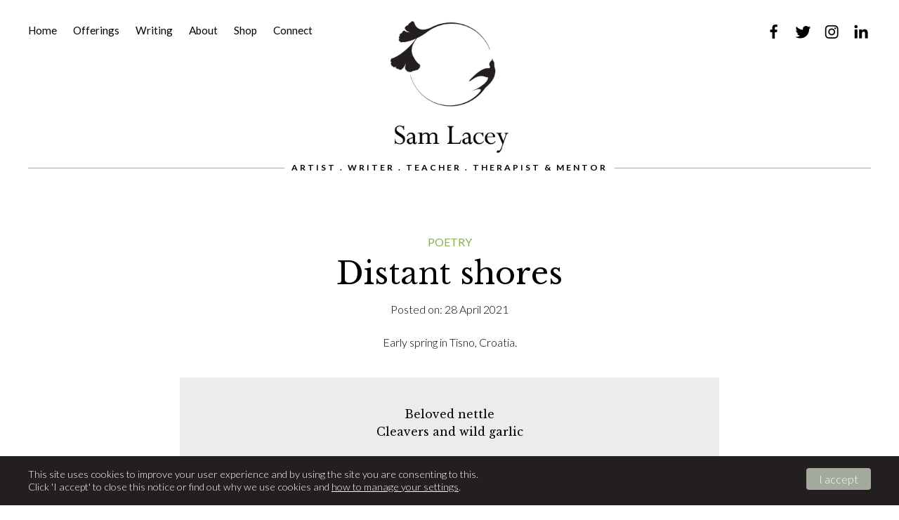

--- FILE ---
content_type: text/html; charset=UTF-8
request_url: https://samlacey.me/poetry/homelands/
body_size: 38559
content:
<!doctype html>
<html lang="en-GB" >
<head>
<meta http-equiv="X-UA-Compatible" content="IE=edge,chrome=1" />
<meta name="viewport" content="width=device-width, initial-scale=1" />
<meta charset="UTF-8" />
<meta name="url" content="https://samlacey.me" />
<link rel="profile" href="http://gmpg.org/xfn/11" />
<title>Distant shores - Sam Lacey : Sam Lacey</title>
<link rel="shortcut icon" href="/favicon.ico" type="image/x-icon">
<link rel="icon" href="/favicon.ico" type="image/x-icon">
<link rel="preconnect" href="https://fonts.gstatic.com">
<link rel="stylesheet" href="https://fonts.googleapis.com/css2?family=Lato:wght@300;400;700&display=swap" /> 
<link rel="stylesheet" href="https://fonts.googleapis.com/css2?family=Lato:wght@300;400;700&family=Libre+Baskerville:wght@400;700&display=swap" /> 
<link href="http://gmpg.org/xfn/11" rel="profile" />
<link href="https://samlacey.me/xmlrpc.php" rel="pingback" />
<meta name='robots' content='index, follow, max-image-preview:large, max-snippet:-1, max-video-preview:-1' />

	<!-- This site is optimized with the Yoast SEO plugin v26.6 - https://yoast.com/wordpress/plugins/seo/ -->
	<link rel="canonical" href="https://samlacey.me/poetry/homelands/" />
	<meta property="og:locale" content="en_GB" />
	<meta property="og:type" content="article" />
	<meta property="og:title" content="Distant shores - Sam Lacey" />
	<meta property="og:description" content="Early spring in Tisno, Croatia" />
	<meta property="og:url" content="https://samlacey.me/poetry/homelands/" />
	<meta property="og:site_name" content="Sam Lacey" />
	<meta property="article:published_time" content="2021-04-28T17:41:04+00:00" />
	<meta property="article:modified_time" content="2022-04-24T20:35:04+00:00" />
	<meta property="og:image" content="https://samlacey.me/wp-content/uploads/2021/04/0B8B45BE-FD55-4149-8BFA-6F3E7AA01A02.jpg" />
	<meta property="og:image:width" content="2048" />
	<meta property="og:image:height" content="2048" />
	<meta property="og:image:type" content="image/jpeg" />
	<meta name="author" content="Sam Lacey" />
	<meta name="twitter:card" content="summary_large_image" />
	<meta name="twitter:label1" content="Written by" />
	<meta name="twitter:data1" content="Sam Lacey" />
	<script type="application/ld+json" class="yoast-schema-graph">{"@context":"https://schema.org","@graph":[{"@type":"WebPage","@id":"https://samlacey.me/poetry/homelands/","url":"https://samlacey.me/poetry/homelands/","name":"Distant shores - Sam Lacey","isPartOf":{"@id":"https://samlacey.me/#website"},"primaryImageOfPage":{"@id":"https://samlacey.me/poetry/homelands/#primaryimage"},"image":{"@id":"https://samlacey.me/poetry/homelands/#primaryimage"},"thumbnailUrl":"https://samlacey.me/wp-content/uploads/2021/04/0B8B45BE-FD55-4149-8BFA-6F3E7AA01A02.jpg","datePublished":"2021-04-28T17:41:04+00:00","dateModified":"2022-04-24T20:35:04+00:00","author":{"@id":"https://samlacey.me/#/schema/person/29692227aa0c074aa4db1955c16b12ff"},"breadcrumb":{"@id":"https://samlacey.me/poetry/homelands/#breadcrumb"},"inLanguage":"en-GB","potentialAction":[{"@type":"ReadAction","target":["https://samlacey.me/poetry/homelands/"]}]},{"@type":"ImageObject","inLanguage":"en-GB","@id":"https://samlacey.me/poetry/homelands/#primaryimage","url":"https://samlacey.me/wp-content/uploads/2021/04/0B8B45BE-FD55-4149-8BFA-6F3E7AA01A02.jpg","contentUrl":"https://samlacey.me/wp-content/uploads/2021/04/0B8B45BE-FD55-4149-8BFA-6F3E7AA01A02.jpg","width":2048,"height":2048},{"@type":"BreadcrumbList","@id":"https://samlacey.me/poetry/homelands/#breadcrumb","itemListElement":[{"@type":"ListItem","position":1,"name":"Home","item":"https://samlacey.me/"},{"@type":"ListItem","position":2,"name":"Distant shores"}]},{"@type":"WebSite","@id":"https://samlacey.me/#website","url":"https://samlacey.me/","name":"Sam Lacey","description":"","potentialAction":[{"@type":"SearchAction","target":{"@type":"EntryPoint","urlTemplate":"https://samlacey.me/?s={search_term_string}"},"query-input":{"@type":"PropertyValueSpecification","valueRequired":true,"valueName":"search_term_string"}}],"inLanguage":"en-GB"},{"@type":"Person","@id":"https://samlacey.me/#/schema/person/29692227aa0c074aa4db1955c16b12ff","name":"Sam Lacey","image":{"@type":"ImageObject","inLanguage":"en-GB","@id":"https://samlacey.me/#/schema/person/image/","url":"https://secure.gravatar.com/avatar/0f2f09f857cd78e7956625fc8d6a151742e86af840a77bc90774a4df1c4e0dcd?s=96&d=mm&r=g","contentUrl":"https://secure.gravatar.com/avatar/0f2f09f857cd78e7956625fc8d6a151742e86af840a77bc90774a4df1c4e0dcd?s=96&d=mm&r=g","caption":"Sam Lacey"},"url":"https://samlacey.me/author/samlacey/"}]}</script>
	<!-- / Yoast SEO plugin. -->


<link rel='dns-prefetch' href='//ajax.googleapis.com' />
<link rel='dns-prefetch' href='//cdnjs.cloudflare.com' />
<link rel="alternate" type="application/rss+xml" title="Sam Lacey &raquo; Distant shores Comments Feed" href="https://samlacey.me/poetry/homelands/feed/" />
<link rel="alternate" title="oEmbed (JSON)" type="application/json+oembed" href="https://samlacey.me/wp-json/oembed/1.0/embed?url=https%3A%2F%2Fsamlacey.me%2Fpoetry%2Fhomelands%2F" />
<link rel="alternate" title="oEmbed (XML)" type="text/xml+oembed" href="https://samlacey.me/wp-json/oembed/1.0/embed?url=https%3A%2F%2Fsamlacey.me%2Fpoetry%2Fhomelands%2F&#038;format=xml" />
<style id='wp-img-auto-sizes-contain-inline-css' type='text/css'>
img:is([sizes=auto i],[sizes^="auto," i]){contain-intrinsic-size:3000px 1500px}
/*# sourceURL=wp-img-auto-sizes-contain-inline-css */
</style>
<style id='wp-block-library-inline-css' type='text/css'>
:root{--wp-block-synced-color:#7a00df;--wp-block-synced-color--rgb:122,0,223;--wp-bound-block-color:var(--wp-block-synced-color);--wp-editor-canvas-background:#ddd;--wp-admin-theme-color:#007cba;--wp-admin-theme-color--rgb:0,124,186;--wp-admin-theme-color-darker-10:#006ba1;--wp-admin-theme-color-darker-10--rgb:0,107,160.5;--wp-admin-theme-color-darker-20:#005a87;--wp-admin-theme-color-darker-20--rgb:0,90,135;--wp-admin-border-width-focus:2px}@media (min-resolution:192dpi){:root{--wp-admin-border-width-focus:1.5px}}.wp-element-button{cursor:pointer}:root .has-very-light-gray-background-color{background-color:#eee}:root .has-very-dark-gray-background-color{background-color:#313131}:root .has-very-light-gray-color{color:#eee}:root .has-very-dark-gray-color{color:#313131}:root .has-vivid-green-cyan-to-vivid-cyan-blue-gradient-background{background:linear-gradient(135deg,#00d084,#0693e3)}:root .has-purple-crush-gradient-background{background:linear-gradient(135deg,#34e2e4,#4721fb 50%,#ab1dfe)}:root .has-hazy-dawn-gradient-background{background:linear-gradient(135deg,#faaca8,#dad0ec)}:root .has-subdued-olive-gradient-background{background:linear-gradient(135deg,#fafae1,#67a671)}:root .has-atomic-cream-gradient-background{background:linear-gradient(135deg,#fdd79a,#004a59)}:root .has-nightshade-gradient-background{background:linear-gradient(135deg,#330968,#31cdcf)}:root .has-midnight-gradient-background{background:linear-gradient(135deg,#020381,#2874fc)}:root{--wp--preset--font-size--normal:16px;--wp--preset--font-size--huge:42px}.has-regular-font-size{font-size:1em}.has-larger-font-size{font-size:2.625em}.has-normal-font-size{font-size:var(--wp--preset--font-size--normal)}.has-huge-font-size{font-size:var(--wp--preset--font-size--huge)}.has-text-align-center{text-align:center}.has-text-align-left{text-align:left}.has-text-align-right{text-align:right}.has-fit-text{white-space:nowrap!important}#end-resizable-editor-section{display:none}.aligncenter{clear:both}.items-justified-left{justify-content:flex-start}.items-justified-center{justify-content:center}.items-justified-right{justify-content:flex-end}.items-justified-space-between{justify-content:space-between}.screen-reader-text{border:0;clip-path:inset(50%);height:1px;margin:-1px;overflow:hidden;padding:0;position:absolute;width:1px;word-wrap:normal!important}.screen-reader-text:focus{background-color:#ddd;clip-path:none;color:#444;display:block;font-size:1em;height:auto;left:5px;line-height:normal;padding:15px 23px 14px;text-decoration:none;top:5px;width:auto;z-index:100000}html :where(.has-border-color){border-style:solid}html :where([style*=border-top-color]){border-top-style:solid}html :where([style*=border-right-color]){border-right-style:solid}html :where([style*=border-bottom-color]){border-bottom-style:solid}html :where([style*=border-left-color]){border-left-style:solid}html :where([style*=border-width]){border-style:solid}html :where([style*=border-top-width]){border-top-style:solid}html :where([style*=border-right-width]){border-right-style:solid}html :where([style*=border-bottom-width]){border-bottom-style:solid}html :where([style*=border-left-width]){border-left-style:solid}html :where(img[class*=wp-image-]){height:auto;max-width:100%}:where(figure){margin:0 0 1em}html :where(.is-position-sticky){--wp-admin--admin-bar--position-offset:var(--wp-admin--admin-bar--height,0px)}@media screen and (max-width:600px){html :where(.is-position-sticky){--wp-admin--admin-bar--position-offset:0px}}

/*# sourceURL=wp-block-library-inline-css */
</style><link rel='stylesheet' id='wc-blocks-style-css' href='https://samlacey.me/wp-content/plugins/woocommerce/assets/client/blocks/wc-blocks.css?ver=wc-10.4.3' type='text/css' media='all' />
<style id='global-styles-inline-css' type='text/css'>
:root{--wp--preset--aspect-ratio--square: 1;--wp--preset--aspect-ratio--4-3: 4/3;--wp--preset--aspect-ratio--3-4: 3/4;--wp--preset--aspect-ratio--3-2: 3/2;--wp--preset--aspect-ratio--2-3: 2/3;--wp--preset--aspect-ratio--16-9: 16/9;--wp--preset--aspect-ratio--9-16: 9/16;--wp--preset--color--black: #000000;--wp--preset--color--cyan-bluish-gray: #abb8c3;--wp--preset--color--white: #ffffff;--wp--preset--color--pale-pink: #f78da7;--wp--preset--color--vivid-red: #cf2e2e;--wp--preset--color--luminous-vivid-orange: #ff6900;--wp--preset--color--luminous-vivid-amber: #fcb900;--wp--preset--color--light-green-cyan: #7bdcb5;--wp--preset--color--vivid-green-cyan: #00d084;--wp--preset--color--pale-cyan-blue: #8ed1fc;--wp--preset--color--vivid-cyan-blue: #0693e3;--wp--preset--color--vivid-purple: #9b51e0;--wp--preset--gradient--vivid-cyan-blue-to-vivid-purple: linear-gradient(135deg,rgb(6,147,227) 0%,rgb(155,81,224) 100%);--wp--preset--gradient--light-green-cyan-to-vivid-green-cyan: linear-gradient(135deg,rgb(122,220,180) 0%,rgb(0,208,130) 100%);--wp--preset--gradient--luminous-vivid-amber-to-luminous-vivid-orange: linear-gradient(135deg,rgb(252,185,0) 0%,rgb(255,105,0) 100%);--wp--preset--gradient--luminous-vivid-orange-to-vivid-red: linear-gradient(135deg,rgb(255,105,0) 0%,rgb(207,46,46) 100%);--wp--preset--gradient--very-light-gray-to-cyan-bluish-gray: linear-gradient(135deg,rgb(238,238,238) 0%,rgb(169,184,195) 100%);--wp--preset--gradient--cool-to-warm-spectrum: linear-gradient(135deg,rgb(74,234,220) 0%,rgb(151,120,209) 20%,rgb(207,42,186) 40%,rgb(238,44,130) 60%,rgb(251,105,98) 80%,rgb(254,248,76) 100%);--wp--preset--gradient--blush-light-purple: linear-gradient(135deg,rgb(255,206,236) 0%,rgb(152,150,240) 100%);--wp--preset--gradient--blush-bordeaux: linear-gradient(135deg,rgb(254,205,165) 0%,rgb(254,45,45) 50%,rgb(107,0,62) 100%);--wp--preset--gradient--luminous-dusk: linear-gradient(135deg,rgb(255,203,112) 0%,rgb(199,81,192) 50%,rgb(65,88,208) 100%);--wp--preset--gradient--pale-ocean: linear-gradient(135deg,rgb(255,245,203) 0%,rgb(182,227,212) 50%,rgb(51,167,181) 100%);--wp--preset--gradient--electric-grass: linear-gradient(135deg,rgb(202,248,128) 0%,rgb(113,206,126) 100%);--wp--preset--gradient--midnight: linear-gradient(135deg,rgb(2,3,129) 0%,rgb(40,116,252) 100%);--wp--preset--font-size--small: 13px;--wp--preset--font-size--medium: 20px;--wp--preset--font-size--large: 36px;--wp--preset--font-size--x-large: 42px;--wp--preset--spacing--20: 0.44rem;--wp--preset--spacing--30: 0.67rem;--wp--preset--spacing--40: 1rem;--wp--preset--spacing--50: 1.5rem;--wp--preset--spacing--60: 2.25rem;--wp--preset--spacing--70: 3.38rem;--wp--preset--spacing--80: 5.06rem;--wp--preset--shadow--natural: 6px 6px 9px rgba(0, 0, 0, 0.2);--wp--preset--shadow--deep: 12px 12px 50px rgba(0, 0, 0, 0.4);--wp--preset--shadow--sharp: 6px 6px 0px rgba(0, 0, 0, 0.2);--wp--preset--shadow--outlined: 6px 6px 0px -3px rgb(255, 255, 255), 6px 6px rgb(0, 0, 0);--wp--preset--shadow--crisp: 6px 6px 0px rgb(0, 0, 0);}:where(.is-layout-flex){gap: 0.5em;}:where(.is-layout-grid){gap: 0.5em;}body .is-layout-flex{display: flex;}.is-layout-flex{flex-wrap: wrap;align-items: center;}.is-layout-flex > :is(*, div){margin: 0;}body .is-layout-grid{display: grid;}.is-layout-grid > :is(*, div){margin: 0;}:where(.wp-block-columns.is-layout-flex){gap: 2em;}:where(.wp-block-columns.is-layout-grid){gap: 2em;}:where(.wp-block-post-template.is-layout-flex){gap: 1.25em;}:where(.wp-block-post-template.is-layout-grid){gap: 1.25em;}.has-black-color{color: var(--wp--preset--color--black) !important;}.has-cyan-bluish-gray-color{color: var(--wp--preset--color--cyan-bluish-gray) !important;}.has-white-color{color: var(--wp--preset--color--white) !important;}.has-pale-pink-color{color: var(--wp--preset--color--pale-pink) !important;}.has-vivid-red-color{color: var(--wp--preset--color--vivid-red) !important;}.has-luminous-vivid-orange-color{color: var(--wp--preset--color--luminous-vivid-orange) !important;}.has-luminous-vivid-amber-color{color: var(--wp--preset--color--luminous-vivid-amber) !important;}.has-light-green-cyan-color{color: var(--wp--preset--color--light-green-cyan) !important;}.has-vivid-green-cyan-color{color: var(--wp--preset--color--vivid-green-cyan) !important;}.has-pale-cyan-blue-color{color: var(--wp--preset--color--pale-cyan-blue) !important;}.has-vivid-cyan-blue-color{color: var(--wp--preset--color--vivid-cyan-blue) !important;}.has-vivid-purple-color{color: var(--wp--preset--color--vivid-purple) !important;}.has-black-background-color{background-color: var(--wp--preset--color--black) !important;}.has-cyan-bluish-gray-background-color{background-color: var(--wp--preset--color--cyan-bluish-gray) !important;}.has-white-background-color{background-color: var(--wp--preset--color--white) !important;}.has-pale-pink-background-color{background-color: var(--wp--preset--color--pale-pink) !important;}.has-vivid-red-background-color{background-color: var(--wp--preset--color--vivid-red) !important;}.has-luminous-vivid-orange-background-color{background-color: var(--wp--preset--color--luminous-vivid-orange) !important;}.has-luminous-vivid-amber-background-color{background-color: var(--wp--preset--color--luminous-vivid-amber) !important;}.has-light-green-cyan-background-color{background-color: var(--wp--preset--color--light-green-cyan) !important;}.has-vivid-green-cyan-background-color{background-color: var(--wp--preset--color--vivid-green-cyan) !important;}.has-pale-cyan-blue-background-color{background-color: var(--wp--preset--color--pale-cyan-blue) !important;}.has-vivid-cyan-blue-background-color{background-color: var(--wp--preset--color--vivid-cyan-blue) !important;}.has-vivid-purple-background-color{background-color: var(--wp--preset--color--vivid-purple) !important;}.has-black-border-color{border-color: var(--wp--preset--color--black) !important;}.has-cyan-bluish-gray-border-color{border-color: var(--wp--preset--color--cyan-bluish-gray) !important;}.has-white-border-color{border-color: var(--wp--preset--color--white) !important;}.has-pale-pink-border-color{border-color: var(--wp--preset--color--pale-pink) !important;}.has-vivid-red-border-color{border-color: var(--wp--preset--color--vivid-red) !important;}.has-luminous-vivid-orange-border-color{border-color: var(--wp--preset--color--luminous-vivid-orange) !important;}.has-luminous-vivid-amber-border-color{border-color: var(--wp--preset--color--luminous-vivid-amber) !important;}.has-light-green-cyan-border-color{border-color: var(--wp--preset--color--light-green-cyan) !important;}.has-vivid-green-cyan-border-color{border-color: var(--wp--preset--color--vivid-green-cyan) !important;}.has-pale-cyan-blue-border-color{border-color: var(--wp--preset--color--pale-cyan-blue) !important;}.has-vivid-cyan-blue-border-color{border-color: var(--wp--preset--color--vivid-cyan-blue) !important;}.has-vivid-purple-border-color{border-color: var(--wp--preset--color--vivid-purple) !important;}.has-vivid-cyan-blue-to-vivid-purple-gradient-background{background: var(--wp--preset--gradient--vivid-cyan-blue-to-vivid-purple) !important;}.has-light-green-cyan-to-vivid-green-cyan-gradient-background{background: var(--wp--preset--gradient--light-green-cyan-to-vivid-green-cyan) !important;}.has-luminous-vivid-amber-to-luminous-vivid-orange-gradient-background{background: var(--wp--preset--gradient--luminous-vivid-amber-to-luminous-vivid-orange) !important;}.has-luminous-vivid-orange-to-vivid-red-gradient-background{background: var(--wp--preset--gradient--luminous-vivid-orange-to-vivid-red) !important;}.has-very-light-gray-to-cyan-bluish-gray-gradient-background{background: var(--wp--preset--gradient--very-light-gray-to-cyan-bluish-gray) !important;}.has-cool-to-warm-spectrum-gradient-background{background: var(--wp--preset--gradient--cool-to-warm-spectrum) !important;}.has-blush-light-purple-gradient-background{background: var(--wp--preset--gradient--blush-light-purple) !important;}.has-blush-bordeaux-gradient-background{background: var(--wp--preset--gradient--blush-bordeaux) !important;}.has-luminous-dusk-gradient-background{background: var(--wp--preset--gradient--luminous-dusk) !important;}.has-pale-ocean-gradient-background{background: var(--wp--preset--gradient--pale-ocean) !important;}.has-electric-grass-gradient-background{background: var(--wp--preset--gradient--electric-grass) !important;}.has-midnight-gradient-background{background: var(--wp--preset--gradient--midnight) !important;}.has-small-font-size{font-size: var(--wp--preset--font-size--small) !important;}.has-medium-font-size{font-size: var(--wp--preset--font-size--medium) !important;}.has-large-font-size{font-size: var(--wp--preset--font-size--large) !important;}.has-x-large-font-size{font-size: var(--wp--preset--font-size--x-large) !important;}
/*# sourceURL=global-styles-inline-css */
</style>

<style id='classic-theme-styles-inline-css' type='text/css'>
/*! This file is auto-generated */
.wp-block-button__link{color:#fff;background-color:#32373c;border-radius:9999px;box-shadow:none;text-decoration:none;padding:calc(.667em + 2px) calc(1.333em + 2px);font-size:1.125em}.wp-block-file__button{background:#32373c;color:#fff;text-decoration:none}
/*# sourceURL=/wp-includes/css/classic-themes.min.css */
</style>
<link rel='stylesheet' id='contact-form-7-css' href='https://samlacey.me/wp-content/plugins/contact-form-7/includes/css/styles.css?ver=6.1.4' type='text/css' media='all' />
<link rel='stylesheet' id='woocommerce-layout-css' href='https://samlacey.me/wp-content/plugins/woocommerce/assets/css/woocommerce-layout.css?ver=10.4.3' type='text/css' media='all' />
<link rel='stylesheet' id='woocommerce-smallscreen-css' href='https://samlacey.me/wp-content/plugins/woocommerce/assets/css/woocommerce-smallscreen.css?ver=10.4.3' type='text/css' media='only screen and (max-width: 768px)' />
<link rel='stylesheet' id='woocommerce-general-css' href='https://samlacey.me/wp-content/plugins/woocommerce/assets/css/woocommerce.css?ver=10.4.3' type='text/css' media='all' />
<style id='woocommerce-inline-inline-css' type='text/css'>
.woocommerce form .form-row .required { visibility: visible; }
/*# sourceURL=woocommerce-inline-inline-css */
</style>
<link rel='stylesheet' id='styles-css' href='https://samlacey.me/wp-content/themes/samlacey/assets/css/default.css?ver=1.0.42' type='text/css' media='' />
<script type="text/javascript" src="//ajax.googleapis.com/ajax/libs/jquery/3.1.0/jquery.min.js?ver=6.9" id="jquery-js"></script>
<script type="text/javascript" src="https://samlacey.me/wp-content/plugins/woocommerce/assets/js/jquery-blockui/jquery.blockUI.min.js?ver=2.7.0-wc.10.4.3" id="wc-jquery-blockui-js" defer="defer" data-wp-strategy="defer"></script>
<script type="text/javascript" src="https://samlacey.me/wp-content/plugins/woocommerce/assets/js/js-cookie/js.cookie.min.js?ver=2.1.4-wc.10.4.3" id="wc-js-cookie-js" defer="defer" data-wp-strategy="defer"></script>
<script type="text/javascript" id="woocommerce-js-extra">
/* <![CDATA[ */
var woocommerce_params = {"ajax_url":"/wp-admin/admin-ajax.php","wc_ajax_url":"/?wc-ajax=%%endpoint%%","i18n_password_show":"Show password","i18n_password_hide":"Hide password"};
//# sourceURL=woocommerce-js-extra
/* ]]> */
</script>
<script type="text/javascript" src="https://samlacey.me/wp-content/plugins/woocommerce/assets/js/frontend/woocommerce.min.js?ver=10.4.3" id="woocommerce-js" defer="defer" data-wp-strategy="defer"></script>
<script type="text/javascript" src="//cdnjs.cloudflare.com/ajax/libs/jquery-validate/1.17.0/jquery.validate.min.js?ver=6.9" id="jqueryvalidate-js"></script>
<script type="text/javascript" src="https://samlacey.me/wp-content/themes/samlacey/assets/js/shared.js?ver=6.9" id="scripts-js"></script>
<link rel="https://api.w.org/" href="https://samlacey.me/wp-json/" /><link rel="alternate" title="JSON" type="application/json" href="https://samlacey.me/wp-json/wp/v2/posts/3933" /><link rel="EditURI" type="application/rsd+xml" title="RSD" href="https://samlacey.me/xmlrpc.php?rsd" />
<meta name="generator" content="WordPress 6.9" />
<meta name="generator" content="WooCommerce 10.4.3" />
<link rel='shortlink' href='https://samlacey.me/?p=3933' />
	<noscript><style>.woocommerce-product-gallery{ opacity: 1 !important; }</style></noscript>
	</head>

<body class="wp-singular post-template-default single single-post postid-3933 single-format-standard wp-theme-samlacey theme-samlacey woocommerce-no-js" id="top">
<div class="outer">
    <div class="header">
        <div class="inner">
            <div class="logo">
                <a href="https://samlacey.me"><img src="https://samlacey.me/wp-content/themes/samlacey/assets/images/logo-sam-lacey.png" alt="Sam Lacey" title="Sam Lacey" /></a>
            </div>
            <div class="strap">Artist . Writer . Teacher . Therapist &amp; Mentor</div>
            <div class="nav">
                <ul id="menu-main-menu" class="nav-main"><li id="menu-item-3349" class="menu-item menu-item-type-post_type menu-item-object-page menu-item-home menu-item-3349"><a href="https://samlacey.me/">Home</a></li>
<li id="menu-item-3293" class="menu-item menu-item-type-post_type menu-item-object-page menu-item-has-children menu-item-3293"><a href="https://samlacey.me/offerings/">Offerings</a>
<ul class="sub-menu">
	<li id="menu-item-3501" class="menu-item menu-item-type-post_type menu-item-object-page menu-item-3501"><a href="https://samlacey.me/offerings/nature-connection-immersion/">The invitation…</a></li>
	<li id="menu-item-3509" class="menu-item menu-item-type-post_type menu-item-object-page menu-item-3509"><a href="https://samlacey.me/offerings/mindful-wanders/">Mindful wanders</a></li>
	<li id="menu-item-4718" class="menu-item menu-item-type-post_type menu-item-object-page menu-item-4718"><a href="https://samlacey.me/offerings/conscious-menopause/">Conscious Menopause</a></li>
	<li id="menu-item-3507" class="menu-item menu-item-type-post_type menu-item-object-page menu-item-3507"><a href="https://samlacey.me/offerings/holistic-massage/">Holistic massage</a></li>
	<li id="menu-item-4433" class="menu-item menu-item-type-post_type menu-item-object-page menu-item-4433"><a href="https://samlacey.me/offerings/castor-oil-treatments/">Castor Oil Treatment</a></li>
	<li id="menu-item-3508" class="menu-item menu-item-type-post_type menu-item-object-page menu-item-3508"><a href="https://samlacey.me/offerings/breath-work/">Breathwork</a></li>
	<li id="menu-item-4472" class="menu-item menu-item-type-post_type menu-item-object-page menu-item-4472"><a href="https://samlacey.me/offerings/remedies/">Remedies</a></li>
	<li id="menu-item-3502" class="menu-item menu-item-type-post_type menu-item-object-page menu-item-3502"><a href="https://samlacey.me/offerings/ritual/">Ritual</a></li>
	<li id="menu-item-3505" class="menu-item menu-item-type-post_type menu-item-object-page menu-item-3505"><a href="https://samlacey.me/offerings/supervision/">Supervision</a></li>
	<li id="menu-item-3503" class="menu-item menu-item-type-post_type menu-item-object-page menu-item-3503"><a href="https://samlacey.me/offerings/life-drawing/">Life drawing</a></li>
</ul>
</li>
<li id="menu-item-4044" class="menu-item menu-item-type-post_type menu-item-object-page menu-item-has-children menu-item-4044"><a href="https://samlacey.me/writing/">Writing</a>
<ul class="sub-menu">
	<li id="menu-item-4719" class="menu-item menu-item-type-post_type menu-item-object-page menu-item-4719"><a href="https://samlacey.me/writing/articles/">Articles</a></li>
	<li id="menu-item-3744" class="menu-item menu-item-type-post_type menu-item-object-page menu-item-3744"><a href="https://samlacey.me/writing/foraging-for-poetry/">Poetry</a></li>
</ul>
</li>
<li id="menu-item-4047" class="menu-item menu-item-type-post_type menu-item-object-page menu-item-has-children menu-item-4047"><a href="https://samlacey.me/about/">About</a>
<ul class="sub-menu">
	<li id="menu-item-3378" class="menu-item menu-item-type-post_type menu-item-object-page menu-item-3378"><a href="https://samlacey.me/about/story/">Story</a></li>
	<li id="menu-item-3736" class="menu-item menu-item-type-post_type menu-item-object-page menu-item-3736"><a href="https://samlacey.me/about/experience/">Experience</a></li>
</ul>
</li>
<li id="menu-item-4251" class="menu-item menu-item-type-post_type menu-item-object-page menu-item-4251"><a href="https://samlacey.me/shop/">Shop</a></li>
<li id="menu-item-3380" class="menu-item menu-item-type-post_type menu-item-object-page menu-item-3380"><a href="https://samlacey.me/connect/">Connect</a></li>
</ul>            </div>
            <div class="hdrsocial">
                <a href="https://www.facebook.com/sam.lacey.353" class="iconfacebook" title="Facebook" target="_blank"></a>
                <a href="https://twitter.com/misssamlacey" class="icontwitter" title="LinkedIn" target="_blank"></a>
                <a href="https://www.instagram.com/mssamlacey" class="iconinstagram" title="Instagram" target="_blank"></a>
                <a href="https://www.linkedin.com/in/slacey/" class="iconlinkedin" title="LinkedIn" target="_blank"></a>
            </div>
            <a href="#" id="bt" class="openmenu"><span class="menuicon"></span></a>
        </div>
    </div>    
<div class="wrapper" id="main">
    <div class="inner">		
    	<div class="content">
            <div class="editorial">	
                
			<div class="full poetry" id="post-3933">
            	<p class="sml"><a href="/writing/foraging-for-poetry/">Poetry</a></p>
				<h1>Distant shores</h1>
                <p class="newsdate">Posted on: <span>28 April 2021 </span>
                		
                </p>
                <div class="intro"><p>Early spring in Tisno, Croatia.</p>
</div>				                <div class="poem"><p>Beloved nettle<br />
Cleavers and wild garlic</p>
<p>I see you in pictures<br />
And hear stories of your tender shoots<br />
Emerging through the homelands</p>
<p>But this year I am fickle with my affection</p>
<p>I’ve become intoxicated by almond blossom<br />
Olive and wild sage</p>
<p>Now, I stand between two lands<br />
One that resides in my heart<br />
The other in my blood</p>
<p>As darkness falls I wonder if there’s a way<br />
We can be together one day<br />
In a place of our own</p>
<p>Where our baskets are abundant<br />
Good folk come home laughing<br />
And the fire in the hearth<br />
Forever burns strong.</p>
</div>                <p class="articleimg"><img src="https://samlacey.me/wp-content/uploads/2021/04/0B8B45BE-FD55-4149-8BFA-6F3E7AA01A02-768x768.jpg" alt="Distant shores" title="Distant shores" /></p>            
                <div class="nextprev clrfx">
                    <p class="prev">&laquo; <a href="https://samlacey.me/poetry/the-great-homecoming/" rel="prev">Previous article</a></p>
                    <p class="next"><a href="https://samlacey.me/poetry/the-end-of-the-day/" rel="next">Next article</a> &raquo;</p>
                </div>
			</div>
            </div> 
        </div>
    </div>
</div>

    <div class="footer">
        <div class="inner">
            <div class="fcols clrfx">
                <div class="fcol">
                    <p><a href="https://samlacey.me"><img src="https://samlacey.me/wp-content/themes/samlacey/assets/images/ftr-logo.png" alt="Sam Lacey" title="Sam Lacey" /></a></p>
                </div>
                <div class="fcol">
                    <ul id="menu-footer-menu" class="fmenu"><li id="menu-item-3555" class="menu-item menu-item-type-post_type menu-item-object-page menu-item-3555"><a href="https://samlacey.me/privacy-cookies/">Privacy &#038; Cookies</a></li>
<li id="menu-item-3559" class="menu-item menu-item-type-post_type menu-item-object-page menu-item-3559"><a href="https://samlacey.me/connect/">Connect</a></li>
</ul>                </div>
                <div class="fcol">
                    <h4>Sam Lacey</h4>
                    <p><a href="#" rel="em/yecalmas//tcennoc" class="eml">em/yecalmas//tcennoc</a></p>
                    <p>&nbsp;</p>
                    <p>+34 641 291 137</p>
                </div>
                <div class="fcol">
                    <ul class="ftrsocial">
                        <li><a href="https://www.facebook.com/sam.lacey.353" class="iconfacebook" title="Facebook" target="_blank"></a></li>
                        <li><a href="https://twitter.com/misssamlacey" class="icontwitter" title="LinkedIn" target="_blank"></a></li>
                        <li><a href="https://www.instagram.com/mssamlacey" class="iconinstagram" title="Instagram" target="_blank"></a></li>
                        <li><a href="https://www.linkedin.com/in/slacey/" class="iconlinkedin" title="LinkedIn" target="_blank"></a></li>
                    </ul>
                </div>
            </div>
        </div>
        <p class="scrolltop"><a href="#"></a></p>
    </div>
</div>

<div id="sidenav" class="sidenav">
    <div class="sidenavheader">
        <p><a href="https://samlacey.me"><img src="https://samlacey.me/wp-content/themes/samlacey/assets/images/swallow-lte.png" alt="Sam Lacey" title="Sam Lacey" /></a></p>
        <a href="#" class="closebtn"></a>
    </div>
    <div class="sidenavinner">
    	<div class="sidenavmenu clrfx">
			<ul id="menu-main-menu-1" class="sidemenu"><li class="menu-item menu-item-type-post_type menu-item-object-page menu-item-home menu-item-3349"><a href="https://samlacey.me/">Home</a></li>
<li class="menu-item menu-item-type-post_type menu-item-object-page menu-item-has-children menu-item-3293"><a href="https://samlacey.me/offerings/">Offerings</a><div class="toggle-button"></div>
<ul class="sub-menu">
	<li class="menu-item menu-item-type-post_type menu-item-object-page menu-item-3501"><a href="https://samlacey.me/offerings/nature-connection-immersion/">The invitation…</a></li>
	<li class="menu-item menu-item-type-post_type menu-item-object-page menu-item-3509"><a href="https://samlacey.me/offerings/mindful-wanders/">Mindful wanders</a></li>
	<li class="menu-item menu-item-type-post_type menu-item-object-page menu-item-4718"><a href="https://samlacey.me/offerings/conscious-menopause/">Conscious Menopause</a></li>
	<li class="menu-item menu-item-type-post_type menu-item-object-page menu-item-3507"><a href="https://samlacey.me/offerings/holistic-massage/">Holistic massage</a></li>
	<li class="menu-item menu-item-type-post_type menu-item-object-page menu-item-4433"><a href="https://samlacey.me/offerings/castor-oil-treatments/">Castor Oil Treatment</a></li>
	<li class="menu-item menu-item-type-post_type menu-item-object-page menu-item-3508"><a href="https://samlacey.me/offerings/breath-work/">Breathwork</a></li>
	<li class="menu-item menu-item-type-post_type menu-item-object-page menu-item-4472"><a href="https://samlacey.me/offerings/remedies/">Remedies</a></li>
	<li class="menu-item menu-item-type-post_type menu-item-object-page menu-item-3502"><a href="https://samlacey.me/offerings/ritual/">Ritual</a></li>
	<li class="menu-item menu-item-type-post_type menu-item-object-page menu-item-3505"><a href="https://samlacey.me/offerings/supervision/">Supervision</a></li>
	<li class="menu-item menu-item-type-post_type menu-item-object-page menu-item-3503"><a href="https://samlacey.me/offerings/life-drawing/">Life drawing</a></li>
</ul>
</li>
<li class="menu-item menu-item-type-post_type menu-item-object-page menu-item-has-children menu-item-4044"><a href="https://samlacey.me/writing/">Writing</a><div class="toggle-button"></div>
<ul class="sub-menu">
	<li class="menu-item menu-item-type-post_type menu-item-object-page menu-item-4719"><a href="https://samlacey.me/writing/articles/">Articles</a></li>
	<li class="menu-item menu-item-type-post_type menu-item-object-page menu-item-3744"><a href="https://samlacey.me/writing/foraging-for-poetry/">Poetry</a></li>
</ul>
</li>
<li class="menu-item menu-item-type-post_type menu-item-object-page menu-item-has-children menu-item-4047"><a href="https://samlacey.me/about/">About</a><div class="toggle-button"></div>
<ul class="sub-menu">
	<li class="menu-item menu-item-type-post_type menu-item-object-page menu-item-3378"><a href="https://samlacey.me/about/story/">Story</a></li>
	<li class="menu-item menu-item-type-post_type menu-item-object-page menu-item-3736"><a href="https://samlacey.me/about/experience/">Experience</a></li>
</ul>
</li>
<li class="menu-item menu-item-type-post_type menu-item-object-page menu-item-4251"><a href="https://samlacey.me/shop/">Shop</a></li>
<li class="menu-item menu-item-type-post_type menu-item-object-page menu-item-3380"><a href="https://samlacey.me/connect/">Connect</a></li>
</ul>        </div>
    </div>
</div>
<script type="speculationrules">
{"prefetch":[{"source":"document","where":{"and":[{"href_matches":"/*"},{"not":{"href_matches":["/wp-*.php","/wp-admin/*","/wp-content/uploads/*","/wp-content/*","/wp-content/plugins/*","/wp-content/themes/samlacey/*","/*\\?(.+)"]}},{"not":{"selector_matches":"a[rel~=\"nofollow\"]"}},{"not":{"selector_matches":".no-prefetch, .no-prefetch a"}}]},"eagerness":"conservative"}]}
</script>
	<script type='text/javascript'>
		(function () {
			var c = document.body.className;
			c = c.replace(/woocommerce-no-js/, 'woocommerce-js');
			document.body.className = c;
		})();
	</script>
	<script type="text/javascript" src="https://samlacey.me/wp-includes/js/dist/hooks.min.js?ver=dd5603f07f9220ed27f1" id="wp-hooks-js"></script>
<script type="text/javascript" src="https://samlacey.me/wp-includes/js/dist/i18n.min.js?ver=c26c3dc7bed366793375" id="wp-i18n-js"></script>
<script type="text/javascript" id="wp-i18n-js-after">
/* <![CDATA[ */
wp.i18n.setLocaleData( { 'text direction\u0004ltr': [ 'ltr' ] } );
//# sourceURL=wp-i18n-js-after
/* ]]> */
</script>
<script type="text/javascript" src="https://samlacey.me/wp-content/plugins/contact-form-7/includes/swv/js/index.js?ver=6.1.4" id="swv-js"></script>
<script type="text/javascript" id="contact-form-7-js-before">
/* <![CDATA[ */
var wpcf7 = {
    "api": {
        "root": "https:\/\/samlacey.me\/wp-json\/",
        "namespace": "contact-form-7\/v1"
    }
};
//# sourceURL=contact-form-7-js-before
/* ]]> */
</script>
<script type="text/javascript" src="https://samlacey.me/wp-content/plugins/contact-form-7/includes/js/index.js?ver=6.1.4" id="contact-form-7-js"></script>
<script type="text/javascript" src="https://samlacey.me/wp-content/themes/samlacey/assets/js/slick.min.js?ver=6.9" id="slick-js"></script>
<script type="text/javascript" src="https://samlacey.me/wp-content/themes/samlacey/assets/js/perfect-scrollbar.min.js?ver=6.9" id="psscrollbar-js"></script>
<script type="text/javascript" src="https://samlacey.me/wp-content/themes/samlacey/assets/js/focus-visible.min.js?ver=6.9" id="focusvisible-js"></script>
<script type="text/javascript" src="https://samlacey.me/wp-content/themes/samlacey/assets/js/jquery.cookieBar.min.js?ver=6.9" id="jquerycookie-js"></script>
<script type="text/javascript" src="https://samlacey.me/wp-content/plugins/woocommerce/assets/js/sourcebuster/sourcebuster.min.js?ver=10.4.3" id="sourcebuster-js-js"></script>
<script type="text/javascript" id="wc-order-attribution-js-extra">
/* <![CDATA[ */
var wc_order_attribution = {"params":{"lifetime":1.0e-5,"session":30,"base64":false,"ajaxurl":"https://samlacey.me/wp-admin/admin-ajax.php","prefix":"wc_order_attribution_","allowTracking":true},"fields":{"source_type":"current.typ","referrer":"current_add.rf","utm_campaign":"current.cmp","utm_source":"current.src","utm_medium":"current.mdm","utm_content":"current.cnt","utm_id":"current.id","utm_term":"current.trm","utm_source_platform":"current.plt","utm_creative_format":"current.fmt","utm_marketing_tactic":"current.tct","session_entry":"current_add.ep","session_start_time":"current_add.fd","session_pages":"session.pgs","session_count":"udata.vst","user_agent":"udata.uag"}};
//# sourceURL=wc-order-attribution-js-extra
/* ]]> */
</script>
<script type="text/javascript" src="https://samlacey.me/wp-content/plugins/woocommerce/assets/js/frontend/order-attribution.min.js?ver=10.4.3" id="wc-order-attribution-js"></script>
<script type="text/javascript" src="https://www.google.com/recaptcha/api.js?render=6Lc2zr0aAAAAAArW6Jr1ZfJSZ6BLkegj1nwFecIO&amp;ver=3.0" id="google-recaptcha-js"></script>
<script type="text/javascript" src="https://samlacey.me/wp-includes/js/dist/vendor/wp-polyfill.min.js?ver=3.15.0" id="wp-polyfill-js"></script>
<script type="text/javascript" id="wpcf7-recaptcha-js-before">
/* <![CDATA[ */
var wpcf7_recaptcha = {
    "sitekey": "6Lc2zr0aAAAAAArW6Jr1ZfJSZ6BLkegj1nwFecIO",
    "actions": {
        "homepage": "homepage",
        "contactform": "contactform"
    }
};
//# sourceURL=wpcf7-recaptcha-js-before
/* ]]> */
</script>
<script type="text/javascript" src="https://samlacey.me/wp-content/plugins/contact-form-7/modules/recaptcha/index.js?ver=6.1.4" id="wpcf7-recaptcha-js"></script>
</body>
</html>


--- FILE ---
content_type: text/html; charset=utf-8
request_url: https://www.google.com/recaptcha/api2/anchor?ar=1&k=6Lc2zr0aAAAAAArW6Jr1ZfJSZ6BLkegj1nwFecIO&co=aHR0cHM6Ly9zYW1sYWNleS5tZTo0NDM.&hl=en&v=7gg7H51Q-naNfhmCP3_R47ho&size=invisible&anchor-ms=20000&execute-ms=30000&cb=47hojvimfe3u
body_size: 47952
content:
<!DOCTYPE HTML><html dir="ltr" lang="en"><head><meta http-equiv="Content-Type" content="text/html; charset=UTF-8">
<meta http-equiv="X-UA-Compatible" content="IE=edge">
<title>reCAPTCHA</title>
<style type="text/css">
/* cyrillic-ext */
@font-face {
  font-family: 'Roboto';
  font-style: normal;
  font-weight: 400;
  font-stretch: 100%;
  src: url(//fonts.gstatic.com/s/roboto/v48/KFO7CnqEu92Fr1ME7kSn66aGLdTylUAMa3GUBHMdazTgWw.woff2) format('woff2');
  unicode-range: U+0460-052F, U+1C80-1C8A, U+20B4, U+2DE0-2DFF, U+A640-A69F, U+FE2E-FE2F;
}
/* cyrillic */
@font-face {
  font-family: 'Roboto';
  font-style: normal;
  font-weight: 400;
  font-stretch: 100%;
  src: url(//fonts.gstatic.com/s/roboto/v48/KFO7CnqEu92Fr1ME7kSn66aGLdTylUAMa3iUBHMdazTgWw.woff2) format('woff2');
  unicode-range: U+0301, U+0400-045F, U+0490-0491, U+04B0-04B1, U+2116;
}
/* greek-ext */
@font-face {
  font-family: 'Roboto';
  font-style: normal;
  font-weight: 400;
  font-stretch: 100%;
  src: url(//fonts.gstatic.com/s/roboto/v48/KFO7CnqEu92Fr1ME7kSn66aGLdTylUAMa3CUBHMdazTgWw.woff2) format('woff2');
  unicode-range: U+1F00-1FFF;
}
/* greek */
@font-face {
  font-family: 'Roboto';
  font-style: normal;
  font-weight: 400;
  font-stretch: 100%;
  src: url(//fonts.gstatic.com/s/roboto/v48/KFO7CnqEu92Fr1ME7kSn66aGLdTylUAMa3-UBHMdazTgWw.woff2) format('woff2');
  unicode-range: U+0370-0377, U+037A-037F, U+0384-038A, U+038C, U+038E-03A1, U+03A3-03FF;
}
/* math */
@font-face {
  font-family: 'Roboto';
  font-style: normal;
  font-weight: 400;
  font-stretch: 100%;
  src: url(//fonts.gstatic.com/s/roboto/v48/KFO7CnqEu92Fr1ME7kSn66aGLdTylUAMawCUBHMdazTgWw.woff2) format('woff2');
  unicode-range: U+0302-0303, U+0305, U+0307-0308, U+0310, U+0312, U+0315, U+031A, U+0326-0327, U+032C, U+032F-0330, U+0332-0333, U+0338, U+033A, U+0346, U+034D, U+0391-03A1, U+03A3-03A9, U+03B1-03C9, U+03D1, U+03D5-03D6, U+03F0-03F1, U+03F4-03F5, U+2016-2017, U+2034-2038, U+203C, U+2040, U+2043, U+2047, U+2050, U+2057, U+205F, U+2070-2071, U+2074-208E, U+2090-209C, U+20D0-20DC, U+20E1, U+20E5-20EF, U+2100-2112, U+2114-2115, U+2117-2121, U+2123-214F, U+2190, U+2192, U+2194-21AE, U+21B0-21E5, U+21F1-21F2, U+21F4-2211, U+2213-2214, U+2216-22FF, U+2308-230B, U+2310, U+2319, U+231C-2321, U+2336-237A, U+237C, U+2395, U+239B-23B7, U+23D0, U+23DC-23E1, U+2474-2475, U+25AF, U+25B3, U+25B7, U+25BD, U+25C1, U+25CA, U+25CC, U+25FB, U+266D-266F, U+27C0-27FF, U+2900-2AFF, U+2B0E-2B11, U+2B30-2B4C, U+2BFE, U+3030, U+FF5B, U+FF5D, U+1D400-1D7FF, U+1EE00-1EEFF;
}
/* symbols */
@font-face {
  font-family: 'Roboto';
  font-style: normal;
  font-weight: 400;
  font-stretch: 100%;
  src: url(//fonts.gstatic.com/s/roboto/v48/KFO7CnqEu92Fr1ME7kSn66aGLdTylUAMaxKUBHMdazTgWw.woff2) format('woff2');
  unicode-range: U+0001-000C, U+000E-001F, U+007F-009F, U+20DD-20E0, U+20E2-20E4, U+2150-218F, U+2190, U+2192, U+2194-2199, U+21AF, U+21E6-21F0, U+21F3, U+2218-2219, U+2299, U+22C4-22C6, U+2300-243F, U+2440-244A, U+2460-24FF, U+25A0-27BF, U+2800-28FF, U+2921-2922, U+2981, U+29BF, U+29EB, U+2B00-2BFF, U+4DC0-4DFF, U+FFF9-FFFB, U+10140-1018E, U+10190-1019C, U+101A0, U+101D0-101FD, U+102E0-102FB, U+10E60-10E7E, U+1D2C0-1D2D3, U+1D2E0-1D37F, U+1F000-1F0FF, U+1F100-1F1AD, U+1F1E6-1F1FF, U+1F30D-1F30F, U+1F315, U+1F31C, U+1F31E, U+1F320-1F32C, U+1F336, U+1F378, U+1F37D, U+1F382, U+1F393-1F39F, U+1F3A7-1F3A8, U+1F3AC-1F3AF, U+1F3C2, U+1F3C4-1F3C6, U+1F3CA-1F3CE, U+1F3D4-1F3E0, U+1F3ED, U+1F3F1-1F3F3, U+1F3F5-1F3F7, U+1F408, U+1F415, U+1F41F, U+1F426, U+1F43F, U+1F441-1F442, U+1F444, U+1F446-1F449, U+1F44C-1F44E, U+1F453, U+1F46A, U+1F47D, U+1F4A3, U+1F4B0, U+1F4B3, U+1F4B9, U+1F4BB, U+1F4BF, U+1F4C8-1F4CB, U+1F4D6, U+1F4DA, U+1F4DF, U+1F4E3-1F4E6, U+1F4EA-1F4ED, U+1F4F7, U+1F4F9-1F4FB, U+1F4FD-1F4FE, U+1F503, U+1F507-1F50B, U+1F50D, U+1F512-1F513, U+1F53E-1F54A, U+1F54F-1F5FA, U+1F610, U+1F650-1F67F, U+1F687, U+1F68D, U+1F691, U+1F694, U+1F698, U+1F6AD, U+1F6B2, U+1F6B9-1F6BA, U+1F6BC, U+1F6C6-1F6CF, U+1F6D3-1F6D7, U+1F6E0-1F6EA, U+1F6F0-1F6F3, U+1F6F7-1F6FC, U+1F700-1F7FF, U+1F800-1F80B, U+1F810-1F847, U+1F850-1F859, U+1F860-1F887, U+1F890-1F8AD, U+1F8B0-1F8BB, U+1F8C0-1F8C1, U+1F900-1F90B, U+1F93B, U+1F946, U+1F984, U+1F996, U+1F9E9, U+1FA00-1FA6F, U+1FA70-1FA7C, U+1FA80-1FA89, U+1FA8F-1FAC6, U+1FACE-1FADC, U+1FADF-1FAE9, U+1FAF0-1FAF8, U+1FB00-1FBFF;
}
/* vietnamese */
@font-face {
  font-family: 'Roboto';
  font-style: normal;
  font-weight: 400;
  font-stretch: 100%;
  src: url(//fonts.gstatic.com/s/roboto/v48/KFO7CnqEu92Fr1ME7kSn66aGLdTylUAMa3OUBHMdazTgWw.woff2) format('woff2');
  unicode-range: U+0102-0103, U+0110-0111, U+0128-0129, U+0168-0169, U+01A0-01A1, U+01AF-01B0, U+0300-0301, U+0303-0304, U+0308-0309, U+0323, U+0329, U+1EA0-1EF9, U+20AB;
}
/* latin-ext */
@font-face {
  font-family: 'Roboto';
  font-style: normal;
  font-weight: 400;
  font-stretch: 100%;
  src: url(//fonts.gstatic.com/s/roboto/v48/KFO7CnqEu92Fr1ME7kSn66aGLdTylUAMa3KUBHMdazTgWw.woff2) format('woff2');
  unicode-range: U+0100-02BA, U+02BD-02C5, U+02C7-02CC, U+02CE-02D7, U+02DD-02FF, U+0304, U+0308, U+0329, U+1D00-1DBF, U+1E00-1E9F, U+1EF2-1EFF, U+2020, U+20A0-20AB, U+20AD-20C0, U+2113, U+2C60-2C7F, U+A720-A7FF;
}
/* latin */
@font-face {
  font-family: 'Roboto';
  font-style: normal;
  font-weight: 400;
  font-stretch: 100%;
  src: url(//fonts.gstatic.com/s/roboto/v48/KFO7CnqEu92Fr1ME7kSn66aGLdTylUAMa3yUBHMdazQ.woff2) format('woff2');
  unicode-range: U+0000-00FF, U+0131, U+0152-0153, U+02BB-02BC, U+02C6, U+02DA, U+02DC, U+0304, U+0308, U+0329, U+2000-206F, U+20AC, U+2122, U+2191, U+2193, U+2212, U+2215, U+FEFF, U+FFFD;
}
/* cyrillic-ext */
@font-face {
  font-family: 'Roboto';
  font-style: normal;
  font-weight: 500;
  font-stretch: 100%;
  src: url(//fonts.gstatic.com/s/roboto/v48/KFO7CnqEu92Fr1ME7kSn66aGLdTylUAMa3GUBHMdazTgWw.woff2) format('woff2');
  unicode-range: U+0460-052F, U+1C80-1C8A, U+20B4, U+2DE0-2DFF, U+A640-A69F, U+FE2E-FE2F;
}
/* cyrillic */
@font-face {
  font-family: 'Roboto';
  font-style: normal;
  font-weight: 500;
  font-stretch: 100%;
  src: url(//fonts.gstatic.com/s/roboto/v48/KFO7CnqEu92Fr1ME7kSn66aGLdTylUAMa3iUBHMdazTgWw.woff2) format('woff2');
  unicode-range: U+0301, U+0400-045F, U+0490-0491, U+04B0-04B1, U+2116;
}
/* greek-ext */
@font-face {
  font-family: 'Roboto';
  font-style: normal;
  font-weight: 500;
  font-stretch: 100%;
  src: url(//fonts.gstatic.com/s/roboto/v48/KFO7CnqEu92Fr1ME7kSn66aGLdTylUAMa3CUBHMdazTgWw.woff2) format('woff2');
  unicode-range: U+1F00-1FFF;
}
/* greek */
@font-face {
  font-family: 'Roboto';
  font-style: normal;
  font-weight: 500;
  font-stretch: 100%;
  src: url(//fonts.gstatic.com/s/roboto/v48/KFO7CnqEu92Fr1ME7kSn66aGLdTylUAMa3-UBHMdazTgWw.woff2) format('woff2');
  unicode-range: U+0370-0377, U+037A-037F, U+0384-038A, U+038C, U+038E-03A1, U+03A3-03FF;
}
/* math */
@font-face {
  font-family: 'Roboto';
  font-style: normal;
  font-weight: 500;
  font-stretch: 100%;
  src: url(//fonts.gstatic.com/s/roboto/v48/KFO7CnqEu92Fr1ME7kSn66aGLdTylUAMawCUBHMdazTgWw.woff2) format('woff2');
  unicode-range: U+0302-0303, U+0305, U+0307-0308, U+0310, U+0312, U+0315, U+031A, U+0326-0327, U+032C, U+032F-0330, U+0332-0333, U+0338, U+033A, U+0346, U+034D, U+0391-03A1, U+03A3-03A9, U+03B1-03C9, U+03D1, U+03D5-03D6, U+03F0-03F1, U+03F4-03F5, U+2016-2017, U+2034-2038, U+203C, U+2040, U+2043, U+2047, U+2050, U+2057, U+205F, U+2070-2071, U+2074-208E, U+2090-209C, U+20D0-20DC, U+20E1, U+20E5-20EF, U+2100-2112, U+2114-2115, U+2117-2121, U+2123-214F, U+2190, U+2192, U+2194-21AE, U+21B0-21E5, U+21F1-21F2, U+21F4-2211, U+2213-2214, U+2216-22FF, U+2308-230B, U+2310, U+2319, U+231C-2321, U+2336-237A, U+237C, U+2395, U+239B-23B7, U+23D0, U+23DC-23E1, U+2474-2475, U+25AF, U+25B3, U+25B7, U+25BD, U+25C1, U+25CA, U+25CC, U+25FB, U+266D-266F, U+27C0-27FF, U+2900-2AFF, U+2B0E-2B11, U+2B30-2B4C, U+2BFE, U+3030, U+FF5B, U+FF5D, U+1D400-1D7FF, U+1EE00-1EEFF;
}
/* symbols */
@font-face {
  font-family: 'Roboto';
  font-style: normal;
  font-weight: 500;
  font-stretch: 100%;
  src: url(//fonts.gstatic.com/s/roboto/v48/KFO7CnqEu92Fr1ME7kSn66aGLdTylUAMaxKUBHMdazTgWw.woff2) format('woff2');
  unicode-range: U+0001-000C, U+000E-001F, U+007F-009F, U+20DD-20E0, U+20E2-20E4, U+2150-218F, U+2190, U+2192, U+2194-2199, U+21AF, U+21E6-21F0, U+21F3, U+2218-2219, U+2299, U+22C4-22C6, U+2300-243F, U+2440-244A, U+2460-24FF, U+25A0-27BF, U+2800-28FF, U+2921-2922, U+2981, U+29BF, U+29EB, U+2B00-2BFF, U+4DC0-4DFF, U+FFF9-FFFB, U+10140-1018E, U+10190-1019C, U+101A0, U+101D0-101FD, U+102E0-102FB, U+10E60-10E7E, U+1D2C0-1D2D3, U+1D2E0-1D37F, U+1F000-1F0FF, U+1F100-1F1AD, U+1F1E6-1F1FF, U+1F30D-1F30F, U+1F315, U+1F31C, U+1F31E, U+1F320-1F32C, U+1F336, U+1F378, U+1F37D, U+1F382, U+1F393-1F39F, U+1F3A7-1F3A8, U+1F3AC-1F3AF, U+1F3C2, U+1F3C4-1F3C6, U+1F3CA-1F3CE, U+1F3D4-1F3E0, U+1F3ED, U+1F3F1-1F3F3, U+1F3F5-1F3F7, U+1F408, U+1F415, U+1F41F, U+1F426, U+1F43F, U+1F441-1F442, U+1F444, U+1F446-1F449, U+1F44C-1F44E, U+1F453, U+1F46A, U+1F47D, U+1F4A3, U+1F4B0, U+1F4B3, U+1F4B9, U+1F4BB, U+1F4BF, U+1F4C8-1F4CB, U+1F4D6, U+1F4DA, U+1F4DF, U+1F4E3-1F4E6, U+1F4EA-1F4ED, U+1F4F7, U+1F4F9-1F4FB, U+1F4FD-1F4FE, U+1F503, U+1F507-1F50B, U+1F50D, U+1F512-1F513, U+1F53E-1F54A, U+1F54F-1F5FA, U+1F610, U+1F650-1F67F, U+1F687, U+1F68D, U+1F691, U+1F694, U+1F698, U+1F6AD, U+1F6B2, U+1F6B9-1F6BA, U+1F6BC, U+1F6C6-1F6CF, U+1F6D3-1F6D7, U+1F6E0-1F6EA, U+1F6F0-1F6F3, U+1F6F7-1F6FC, U+1F700-1F7FF, U+1F800-1F80B, U+1F810-1F847, U+1F850-1F859, U+1F860-1F887, U+1F890-1F8AD, U+1F8B0-1F8BB, U+1F8C0-1F8C1, U+1F900-1F90B, U+1F93B, U+1F946, U+1F984, U+1F996, U+1F9E9, U+1FA00-1FA6F, U+1FA70-1FA7C, U+1FA80-1FA89, U+1FA8F-1FAC6, U+1FACE-1FADC, U+1FADF-1FAE9, U+1FAF0-1FAF8, U+1FB00-1FBFF;
}
/* vietnamese */
@font-face {
  font-family: 'Roboto';
  font-style: normal;
  font-weight: 500;
  font-stretch: 100%;
  src: url(//fonts.gstatic.com/s/roboto/v48/KFO7CnqEu92Fr1ME7kSn66aGLdTylUAMa3OUBHMdazTgWw.woff2) format('woff2');
  unicode-range: U+0102-0103, U+0110-0111, U+0128-0129, U+0168-0169, U+01A0-01A1, U+01AF-01B0, U+0300-0301, U+0303-0304, U+0308-0309, U+0323, U+0329, U+1EA0-1EF9, U+20AB;
}
/* latin-ext */
@font-face {
  font-family: 'Roboto';
  font-style: normal;
  font-weight: 500;
  font-stretch: 100%;
  src: url(//fonts.gstatic.com/s/roboto/v48/KFO7CnqEu92Fr1ME7kSn66aGLdTylUAMa3KUBHMdazTgWw.woff2) format('woff2');
  unicode-range: U+0100-02BA, U+02BD-02C5, U+02C7-02CC, U+02CE-02D7, U+02DD-02FF, U+0304, U+0308, U+0329, U+1D00-1DBF, U+1E00-1E9F, U+1EF2-1EFF, U+2020, U+20A0-20AB, U+20AD-20C0, U+2113, U+2C60-2C7F, U+A720-A7FF;
}
/* latin */
@font-face {
  font-family: 'Roboto';
  font-style: normal;
  font-weight: 500;
  font-stretch: 100%;
  src: url(//fonts.gstatic.com/s/roboto/v48/KFO7CnqEu92Fr1ME7kSn66aGLdTylUAMa3yUBHMdazQ.woff2) format('woff2');
  unicode-range: U+0000-00FF, U+0131, U+0152-0153, U+02BB-02BC, U+02C6, U+02DA, U+02DC, U+0304, U+0308, U+0329, U+2000-206F, U+20AC, U+2122, U+2191, U+2193, U+2212, U+2215, U+FEFF, U+FFFD;
}
/* cyrillic-ext */
@font-face {
  font-family: 'Roboto';
  font-style: normal;
  font-weight: 900;
  font-stretch: 100%;
  src: url(//fonts.gstatic.com/s/roboto/v48/KFO7CnqEu92Fr1ME7kSn66aGLdTylUAMa3GUBHMdazTgWw.woff2) format('woff2');
  unicode-range: U+0460-052F, U+1C80-1C8A, U+20B4, U+2DE0-2DFF, U+A640-A69F, U+FE2E-FE2F;
}
/* cyrillic */
@font-face {
  font-family: 'Roboto';
  font-style: normal;
  font-weight: 900;
  font-stretch: 100%;
  src: url(//fonts.gstatic.com/s/roboto/v48/KFO7CnqEu92Fr1ME7kSn66aGLdTylUAMa3iUBHMdazTgWw.woff2) format('woff2');
  unicode-range: U+0301, U+0400-045F, U+0490-0491, U+04B0-04B1, U+2116;
}
/* greek-ext */
@font-face {
  font-family: 'Roboto';
  font-style: normal;
  font-weight: 900;
  font-stretch: 100%;
  src: url(//fonts.gstatic.com/s/roboto/v48/KFO7CnqEu92Fr1ME7kSn66aGLdTylUAMa3CUBHMdazTgWw.woff2) format('woff2');
  unicode-range: U+1F00-1FFF;
}
/* greek */
@font-face {
  font-family: 'Roboto';
  font-style: normal;
  font-weight: 900;
  font-stretch: 100%;
  src: url(//fonts.gstatic.com/s/roboto/v48/KFO7CnqEu92Fr1ME7kSn66aGLdTylUAMa3-UBHMdazTgWw.woff2) format('woff2');
  unicode-range: U+0370-0377, U+037A-037F, U+0384-038A, U+038C, U+038E-03A1, U+03A3-03FF;
}
/* math */
@font-face {
  font-family: 'Roboto';
  font-style: normal;
  font-weight: 900;
  font-stretch: 100%;
  src: url(//fonts.gstatic.com/s/roboto/v48/KFO7CnqEu92Fr1ME7kSn66aGLdTylUAMawCUBHMdazTgWw.woff2) format('woff2');
  unicode-range: U+0302-0303, U+0305, U+0307-0308, U+0310, U+0312, U+0315, U+031A, U+0326-0327, U+032C, U+032F-0330, U+0332-0333, U+0338, U+033A, U+0346, U+034D, U+0391-03A1, U+03A3-03A9, U+03B1-03C9, U+03D1, U+03D5-03D6, U+03F0-03F1, U+03F4-03F5, U+2016-2017, U+2034-2038, U+203C, U+2040, U+2043, U+2047, U+2050, U+2057, U+205F, U+2070-2071, U+2074-208E, U+2090-209C, U+20D0-20DC, U+20E1, U+20E5-20EF, U+2100-2112, U+2114-2115, U+2117-2121, U+2123-214F, U+2190, U+2192, U+2194-21AE, U+21B0-21E5, U+21F1-21F2, U+21F4-2211, U+2213-2214, U+2216-22FF, U+2308-230B, U+2310, U+2319, U+231C-2321, U+2336-237A, U+237C, U+2395, U+239B-23B7, U+23D0, U+23DC-23E1, U+2474-2475, U+25AF, U+25B3, U+25B7, U+25BD, U+25C1, U+25CA, U+25CC, U+25FB, U+266D-266F, U+27C0-27FF, U+2900-2AFF, U+2B0E-2B11, U+2B30-2B4C, U+2BFE, U+3030, U+FF5B, U+FF5D, U+1D400-1D7FF, U+1EE00-1EEFF;
}
/* symbols */
@font-face {
  font-family: 'Roboto';
  font-style: normal;
  font-weight: 900;
  font-stretch: 100%;
  src: url(//fonts.gstatic.com/s/roboto/v48/KFO7CnqEu92Fr1ME7kSn66aGLdTylUAMaxKUBHMdazTgWw.woff2) format('woff2');
  unicode-range: U+0001-000C, U+000E-001F, U+007F-009F, U+20DD-20E0, U+20E2-20E4, U+2150-218F, U+2190, U+2192, U+2194-2199, U+21AF, U+21E6-21F0, U+21F3, U+2218-2219, U+2299, U+22C4-22C6, U+2300-243F, U+2440-244A, U+2460-24FF, U+25A0-27BF, U+2800-28FF, U+2921-2922, U+2981, U+29BF, U+29EB, U+2B00-2BFF, U+4DC0-4DFF, U+FFF9-FFFB, U+10140-1018E, U+10190-1019C, U+101A0, U+101D0-101FD, U+102E0-102FB, U+10E60-10E7E, U+1D2C0-1D2D3, U+1D2E0-1D37F, U+1F000-1F0FF, U+1F100-1F1AD, U+1F1E6-1F1FF, U+1F30D-1F30F, U+1F315, U+1F31C, U+1F31E, U+1F320-1F32C, U+1F336, U+1F378, U+1F37D, U+1F382, U+1F393-1F39F, U+1F3A7-1F3A8, U+1F3AC-1F3AF, U+1F3C2, U+1F3C4-1F3C6, U+1F3CA-1F3CE, U+1F3D4-1F3E0, U+1F3ED, U+1F3F1-1F3F3, U+1F3F5-1F3F7, U+1F408, U+1F415, U+1F41F, U+1F426, U+1F43F, U+1F441-1F442, U+1F444, U+1F446-1F449, U+1F44C-1F44E, U+1F453, U+1F46A, U+1F47D, U+1F4A3, U+1F4B0, U+1F4B3, U+1F4B9, U+1F4BB, U+1F4BF, U+1F4C8-1F4CB, U+1F4D6, U+1F4DA, U+1F4DF, U+1F4E3-1F4E6, U+1F4EA-1F4ED, U+1F4F7, U+1F4F9-1F4FB, U+1F4FD-1F4FE, U+1F503, U+1F507-1F50B, U+1F50D, U+1F512-1F513, U+1F53E-1F54A, U+1F54F-1F5FA, U+1F610, U+1F650-1F67F, U+1F687, U+1F68D, U+1F691, U+1F694, U+1F698, U+1F6AD, U+1F6B2, U+1F6B9-1F6BA, U+1F6BC, U+1F6C6-1F6CF, U+1F6D3-1F6D7, U+1F6E0-1F6EA, U+1F6F0-1F6F3, U+1F6F7-1F6FC, U+1F700-1F7FF, U+1F800-1F80B, U+1F810-1F847, U+1F850-1F859, U+1F860-1F887, U+1F890-1F8AD, U+1F8B0-1F8BB, U+1F8C0-1F8C1, U+1F900-1F90B, U+1F93B, U+1F946, U+1F984, U+1F996, U+1F9E9, U+1FA00-1FA6F, U+1FA70-1FA7C, U+1FA80-1FA89, U+1FA8F-1FAC6, U+1FACE-1FADC, U+1FADF-1FAE9, U+1FAF0-1FAF8, U+1FB00-1FBFF;
}
/* vietnamese */
@font-face {
  font-family: 'Roboto';
  font-style: normal;
  font-weight: 900;
  font-stretch: 100%;
  src: url(//fonts.gstatic.com/s/roboto/v48/KFO7CnqEu92Fr1ME7kSn66aGLdTylUAMa3OUBHMdazTgWw.woff2) format('woff2');
  unicode-range: U+0102-0103, U+0110-0111, U+0128-0129, U+0168-0169, U+01A0-01A1, U+01AF-01B0, U+0300-0301, U+0303-0304, U+0308-0309, U+0323, U+0329, U+1EA0-1EF9, U+20AB;
}
/* latin-ext */
@font-face {
  font-family: 'Roboto';
  font-style: normal;
  font-weight: 900;
  font-stretch: 100%;
  src: url(//fonts.gstatic.com/s/roboto/v48/KFO7CnqEu92Fr1ME7kSn66aGLdTylUAMa3KUBHMdazTgWw.woff2) format('woff2');
  unicode-range: U+0100-02BA, U+02BD-02C5, U+02C7-02CC, U+02CE-02D7, U+02DD-02FF, U+0304, U+0308, U+0329, U+1D00-1DBF, U+1E00-1E9F, U+1EF2-1EFF, U+2020, U+20A0-20AB, U+20AD-20C0, U+2113, U+2C60-2C7F, U+A720-A7FF;
}
/* latin */
@font-face {
  font-family: 'Roboto';
  font-style: normal;
  font-weight: 900;
  font-stretch: 100%;
  src: url(//fonts.gstatic.com/s/roboto/v48/KFO7CnqEu92Fr1ME7kSn66aGLdTylUAMa3yUBHMdazQ.woff2) format('woff2');
  unicode-range: U+0000-00FF, U+0131, U+0152-0153, U+02BB-02BC, U+02C6, U+02DA, U+02DC, U+0304, U+0308, U+0329, U+2000-206F, U+20AC, U+2122, U+2191, U+2193, U+2212, U+2215, U+FEFF, U+FFFD;
}

</style>
<link rel="stylesheet" type="text/css" href="https://www.gstatic.com/recaptcha/releases/7gg7H51Q-naNfhmCP3_R47ho/styles__ltr.css">
<script nonce="Ap3wXUzvcUytiatar8hZtw" type="text/javascript">window['__recaptcha_api'] = 'https://www.google.com/recaptcha/api2/';</script>
<script type="text/javascript" src="https://www.gstatic.com/recaptcha/releases/7gg7H51Q-naNfhmCP3_R47ho/recaptcha__en.js" nonce="Ap3wXUzvcUytiatar8hZtw">
      
    </script></head>
<body><div id="rc-anchor-alert" class="rc-anchor-alert"></div>
<input type="hidden" id="recaptcha-token" value="[base64]">
<script type="text/javascript" nonce="Ap3wXUzvcUytiatar8hZtw">
      recaptcha.anchor.Main.init("[\x22ainput\x22,[\x22bgdata\x22,\x22\x22,\[base64]/[base64]/[base64]/[base64]/cjw8ejpyPj4+eil9Y2F0Y2gobCl7dGhyb3cgbDt9fSxIPWZ1bmN0aW9uKHcsdCx6KXtpZih3PT0xOTR8fHc9PTIwOCl0LnZbd10/dC52W3ddLmNvbmNhdCh6KTp0LnZbd109b2Yoeix0KTtlbHNle2lmKHQuYkImJnchPTMxNylyZXR1cm47dz09NjZ8fHc9PTEyMnx8dz09NDcwfHx3PT00NHx8dz09NDE2fHx3PT0zOTd8fHc9PTQyMXx8dz09Njh8fHc9PTcwfHx3PT0xODQ/[base64]/[base64]/[base64]/bmV3IGRbVl0oSlswXSk6cD09Mj9uZXcgZFtWXShKWzBdLEpbMV0pOnA9PTM/bmV3IGRbVl0oSlswXSxKWzFdLEpbMl0pOnA9PTQ/[base64]/[base64]/[base64]/[base64]\x22,\[base64]\x22,\[base64]/Fyx/w4ouw4fDpMOJwodncsKVwqt+DVxfXm7DrMKMFsOlRMOtZCV3wqBnE8KNTmpDwrgYw4APw7TDr8OlwqcyYAvDjsKQw4TDrzlAH1t2ccKFG03DoMKMwqNnYsKGRGsJGsOxQsOewo0wKHw5bMO8XnzDjC7CmMKKw7PCrcOndMObwpgQw7fDi8KVBC/[base64]/CijVLwqYswpXCk1jDlj1Uw6Rkwr7CiVDCuMKhV8KKwq3CsjRAwr3Dmk5uY8KZbE4Yw5lIw5Qqw55Bwr9Na8OxKMO3VMOWbcOLIMOAw6XDjmfCoFjChcKXwpnDqcKoYXrDhCACwonCjMOrwrfCl8KLNBF2wo5nwo7DvzoDO8Ofw4jCuBELwpxxw6kqRcOqwo/DsmgnXlVPC8KWPcOowqYSAsO0VGbDksKEMMORD8OHwpQmUsOoW8KXw5pHeDbCvSnDpid4w4VHc0rDr8K2ecKAwoo7a8KAWsKbJkbCucOASsKXw7PCvsKzJk9HwoFJwqfDu3lUwrzDhRxNwp/Co8KAHXFOGSMIdMOfDGvCqB55UjJ0BzTDsxHCq8OnOX85w45UMsORLcKvZcO3woJIwoXDulF4FBrCtCxxTTVuw7xLYwnCuMO1IEbCsnNHwqwLMyAxw6fDpcOCw7jCqMOew51Zw7zCjgh4wpvDj8O2w6fCrsOBSSpJBMOgTCHCgcKdWMODLifCkj4uw6/Cm8Oqw57Dh8K1w5IVcsO7IiHDqsOMw4s1w6XDhwPDqsOPScOpP8ONUcK2QUtdw4JWC8O7LXHDmsOmRCLCvl3DlS4/[base64]/CtgvDiVIuwoHDi8OXwrMyGcOHw4nCvMKww7kZTMK2wq7Cj8KYUcOiOsK9w7YZLBNwwqHDvVjDuMOHdcOkw60OwoF6GMOdXsOlwqw8w54JcF/DkCtGw73Cph8nw5AuBwzClsK4w57CvHPChh5wc8OmdXvCiMOowqPCgsOAwp/CoQAWFsK1woEVdg3CjMKewrMZHT0Dw6jDiMKIPsOcw4UGOwnChsKXwpE0w5x7eMK0wozDisO2wofDh8OdfmPDu3B1FVDDo0UCWmU1RcOnw4AJQcKoYsKrR8OUw7VbcMOEw7AjAMKsR8K3SW4Uw6XCl8KZRcOXdz0/bsOgfcOFwoLCmD0dFjF/w7lowr/[base64]/wq/DncObwrsjw6NlCkrDl8KhPzttwqzDicKRw5rDscKswoZkw7XDvMOBwqArw47CrcOJwpfCp8OwfDk/[base64]/ABPDvcO0wrfDmzYwwobDgsOtw4wbwq/[base64]/CtMK+OsOfw4/DviI9wo9tw51swpJ8wq/DpVzCvW/CvnAPwrzCosOFwozCjWHCsMO1w5fDjH3CsCTCmQnDj8OLXW/DnD7DncOvwo3CscKjMcK3Z8K8DsOBMcOpw5LCisOawrPDiXMJMmchCEwRf8KFXsK+w4TDvcO+w5ljw6nCozE/[base64]/YcKXwr9Awpx9wp8JRsKOwpVPw7l4wqUQw6jDu8OyeMO4ZFY1w6DCg8KAMcOQDSjCrsOsw6nDpMKNwqoLdcOEwozCuDnCgcK8w5nDtcKrY8O2w4nCocOVA8KqwrTCpcOMfMObwq4yEsK1wo/DkcOifsOQKcOOADHDg3URw4xaw73Cr8OWFcKIwrTDvFZ9w6fCmcKnw44QYB/DlMKJdcKQwoPDu2zCqTViwoAkw7Jdw5dhCkbCkWsGw4XCpMKDYsOBHnLCocOzwodow5TCvAhVwqhQBCTCgXTCgABqwqcPwpIiwptBQEXCicKlwrc8SwtpUk9AWVNwZMOsVxoGw6dowqjCr8OVwps/[base64]/ecK6M8KYIcO4dsK3PcOjSjnDscK+FMKrw6/DqMKce8Klw7lCW0DCn0fCkgPCvMOiwqhOJEDDgSzCuGYtwplbw7gAw69xcDZbwokNaMONw61Ew7dBQELDjMOnwrXDjcKgwpIUZV/[base64]/[base64]/CisOHwrDDqjzDusKMVMO4fQ3DmMOKQ8KHFkJwSsK2ccKPw7rDicKuacKswobDiMK5ccOSw7tnw6bCjsKLwqlMTX/DisOawpdeWsOgfHXCs8OXEgHCoicddsKwNkbDrhw0P8O5L8OKRsKBe00QcRxBw6fDuRggwrESMcO7w6vDjsOpw61Iwq98wqXCqMOrHMOvw7p6dDrDqcObMMO4wrZPw4g0w6PCscOZwo8Qw4nDl8K/[base64]/DjDxEOMOlb8K9DsKrw6/Dr8O/W8KUAMKtwpXCnQLDs13CmQbCs8KmwoHCosK7I3jDiVN4LsO+wqvChktEfwNjU2ZNP8OHwoRPNxEEGRBtw543w5oewrVrTMKvw6IyK8OXwo4hwr7Dg8OfB3sleR/CgQUDwqTCgsOMMT4VwpV2K8OJw4nCokHCrSgpw5cqK8O4BMOVHSPDpgPDvsK4wovDh8K5Ux5kfFhDw4A4w5wiw43DhsO/[base64]/CsMO5PmzDl8KiFsKHU8KfTCfCoEF7wo/DljLCk0DDjAMSwrjDrcKnwpHDhEZya8O0w4kMEygqwoN1w4IkAsOow7siw5cJKy1JwrZcasKyw7PDsMO6w6IMBsOVw4nDjMOyw7ANHCHCi8KLdcKfYT3DkXwNw7bDkmLCjhAAw4/[base64]/DjsOVw4zDonDDvcKLw5FiJxrCmUxxOVzCr8KoSWVqw57Cm8KgUGpDTsKzVjHDn8KVHlPDusK8w6teLWUHH8ONJ8KjCRdxbXnDn3rCuS82w57DksKtw7ZBSSbCrUx6PsKJw4HCrRDChnjDgMKpS8K2wpIxFcKqI3ZKwr94PsKbdBZ8wq/[base64]/[base64]/CpnTCm8OtfsOrSxHCm8KSwrfCjBMMwox2w7gfJsKxwrsVfCzClE0JfztqbsKLwqjCpTo2cn1MwojDsMK1CcOPw57DonzDt0TCgcOiwrcrQBtXw5EmPMOkE8O/w5XDkHQfU8KUwpdtQcOnwoPDoDzCr1HCtloiXcO9w5IowrkEwqFZXlvCtMOieEgwG8KzeUwGwqIFPnTCr8KMwqFBZsOMwp4JwrTDh8K1w50Hw5bCgQXCpsOswpYGw4rDi8KywpIYwow8Q8KuBMOEHBhUw6DDpsOFw7DCsEnDkBNywpTDvDdnLcO0AB09wo4dw4JfMS/CuXIBw40BwrXCtMOOwojCuyloO8KRwqvCo8KBH8K+PcOrw6EnwrnCv8OTR8OgS8OUR8KDWhXCszBqw7bDo8Ksw7rDjRvCg8Ojwr9eLmnDqlFfw7pxSnLCqwfDj8OwdU5SasKiZsKMwpXCvlshw7zCmi/CpjPDnMOGwqkobH7Cl8KTMQhRwrRkwqlvwrfCs8K9eDxtwrnCpsOtw5AfTE3DgMORw77Cll9xw6HCk8KtNzQyZsOpNMOhw4nClBHDlMOLwoPCi8KFHMOUZ8K4CcOGw6XDuEzDuE58wojCsGoWIC9Swo4jZUMJwq7CqFTCqsO/C8O3acKPeMORwofDiMKTPsO5wqPCqMOwP8Oqw6zDsMKKIjTDowDDj1jDixxfTCsJw5XDnWnCnMKUw6vCucOEw7NpOMKrw6htEQhBw6hWw5RJw6fDoFsXwo7CrBYPBsOAwpDCq8KpVlLCjsKhJcOEB8KoJTAhYE/Cn8K3ccKow5Rdw4PCvhsIwqgdw4PCmsK5aWsVYjkFwpXDiynCgSfCiG3DisO8N8KbwrfCswnDtsKRGwnCk0otw5FmS8O/wpbDk8OBV8O7wpzCqMK/X17Cg2nCsyXCtGrCshwvw51eHcO+QcO4w5kgZsOowoLCqcK/wqoOP1fDpMO7NVNLA8KNa8KzUn7DmmHCkMO4wq0cOxjDgxBawqgyLcOBTk12wr3Cp8OtKMKqwrrCkiBSCcKvAikocsK8ehbCncK7T03CicK4wqsYMcK+w6XDu8OsNCMIej/Dp3wdXsKyWB/CocOOwrfCqMOLD8Krw4NlV8KVVcOGCWMIHj3DsgxkwrkswoHDkMKFDsODTsOlXmMqWRbCpH4ywqbCvjbDvARYF2lxw41ddsKhw5BRfyTCj8OCS8OkSsOfHMKjQmVoQwbDt2TDnsOHcsKOZMO3wq/Clw3CicKvajsNAmrCv8K8YSY0I3AaJsOPwprDsSzDrwvDqRxvwoJmw6rCnRvDjg0eZsOxw5PCqhrCpMKbLAPCvC10w6rDhsO2wqNcwpEdc8Oawo/Dt8ORKn5TdSjCtQEWwp4xw4VVE8K9w6PDrcO+w5Etw5UOfw01SUTCj8KWZzDDqsO5Q8K+CSrCjcK/w4jDqcOYF8OewoYYbRUKwqfDhMOFXk/Ci8OMw57CkcOYw4EOPcKibV0NB3NzAMOiXMKIZcO2Yz7Ctz/CosO7w61qbAvDqcO1w77DlzlBV8OtwqV6w71Jw689wpHCjnYIByrCjHfDgMOcZ8OewpZ1wofDhMOTw4/DisKIKSByQEfClFN8wpfDjRcKH8O4I8KDw6PDusOvwpnDnMOCw6QNXcKywp7CucK8AcKaw448K8KlwqLCtsKTWsOONlLCjhXCjMKyw4NcVh4mYcKzwoHCvcKZwp0Ow7x1w7RzwrAhwokJw515CcK5A3QUwofCpcO6wqXCjsKaWh8fwo/CuMOdw6Zhcz/CjsOPwpU9QcKxWFhJMMKuOj1kw6ZwL8O6IAd+XsK/wrB0NMKwRR/ClXU0wr5NwpPDrMKiw6bDhVPDrsKwEMKZw6DCk8K/[base64]/[base64]/woPDv8Kdw7RcwoE1MxZtw5crMi7CusKhwpROw7LDpR0Dwr8TUj5JX1fDvHFjwqPDi8K1aMKePsOhXB/[base64]/DucO+MsKVAcOlw4p0YWdZw5cBw6RZQRcaPXTCpsK/S2/DlcK2w4/DqTrDocOhwqHDpQwbe1gtw5HDo8OqTkIiw64YFwwEWz3ClAh/wovCrMObAFs6S3BTw4XCiRHCij7CnsKZw4/[base64]/CnsO0Q8OHwptlw5TCkR/[base64]/[base64]/DgX8wL8OGZwXDmMOyRsKBakYlEMOCF8Kbw7bDhj3DvsKwwrkpw4N8I0pGw6bCrzA+WMOVwrEgwovCj8KcBG4ww5/Cr2xrwqrDpzYpPH/ClSDDvsOIalxWw4zDlsO0w6cOwoTDq3rCoETCmGPDolJtPBTCq8Oww6xZA8KEGB50w79Jw5RvwqrCqTxRHcKew7vDhsKfwojDnsKXAMKhO8OrCcOVb8KAJMOaw5vCpcOCOcKoJWA2wp3CuMKERcKmX8OZGzTDohnDosO9w4/Dh8K1ZAh8w4TDi8Oywp5Tw67CgcOmwqrDicKSLE7DlUzCq2rCpW3Co8K2OzTDnGk2VcOVw5gLEcO8QcK5w7szw5XDl3PCkAElw4TCosObw4crZ8KsJR4YPsOANlLCoSDDosOBcRksVcKvYTMrwo1NRm/DuV06MX7Co8OmwrUdR0zCp03Cm2LDvTN9w4ddw4HDhsKgw5fCq8Kzw5PDuVDCjcKCBkDCu8OSGsK8woULE8KLdMOYw5guw5QJBDXDrQzDoX8pNMKNLiLCqA/DpGsmLw1qw78GwpVRw5lBw5XDmkfDrsOJw5wxdMKvGWLCj1IPw7rDqcKHfEdYMsO3O8OhGjHDhcKLCSRkw5Y8C8OYbsKsMWJcLcOrw6HDlVhtwpstwqHChkPDpEjCgD42OHjCm8OVw6LCr8KZQm3CpsObd1Y5MXQBw6/Cq8K3OMK2OT/[base64]/CpT7DkcOXwonDmi97w4/CmsOjw5EOOMKlTcOvwq/Cni3CrgDDgxQIYMKON3LDtk9UF8K0wqlGw7RdOcK/YTFjworCmDg3bjoaw5DDlMKBDQnCpMOpw5jDi8Ouw4UxP3haw4/CkcKkwocDKcKNw47CtMKcdsKDwq/CpMKCw7HDr000PMKUwqBzw4ABFMKJwo/CtsKYERPDhMOrTgzDncKrRizClcKewqDCjm7CqjXCgMKUwoV6w6PDgMOWNUTCjAfCvVvDqsOPwo/Dq0fDokEAw4MQAsO+AsOewrnDk2bDvzTDhGHCijBTB1cnw6gcw4HCtQg3XMODc8OEw4dvdjEGwpY6Z1vDoADDtcObw4bDkMKIwqYgw550w7x9W8OrwpEjwoXDnMKCw6AFw5nDq8KFAMKkQsOnP8K3Fh0pw68Bw7dXYMOEw4EwAR3DqMK2L8ONQyPCrcOZwr/Clg3CiMKww4Azwppkwp03wobCrio/BcKscUNMD8K+w7xULisfwqXCqTrCpQJRw5vDtEfCrlLClWt1w6w1wr7Dk0RUJELDumjCucKZwqp8w7NHNsKYw7PCgFrDkcORwrFZw6zDq8OLw7bCm2TDksK0w6QWZcKxcTHCh8KTw59dfE9gw55bTMO/wpnCkH3DqMOKw4bCngnDp8KgcUnDimXCujvCliVsPcKffMK/esKpWcKZw4RabcK4Ukl/woRQHcOaw5rDlg8JHmdPTlk/w4LDpcKyw7opW8OpP0wpfRpdIcKUfndQAhd7JzJnwoQMS8OWw5MOwqzDqMOxwr5MOBBxJMOTw6RnwqnCqMONT8OGHsOiw7/CjcOAJ0pZw4TCoMKEG8OHWsKgwozDhcOdw6JUYU0SSMOEVUx4EHANw5/[base64]/Cl2/CsR0vwpzDr8O5YcKywqcOwppQw4XCu8KXFSZONysEwr/DhsKEwosEwqLDqT/CrT0rX0LCiMKFdU7DtcKWW1nDscK5UV3DmR/DnMOzIQ/CvQbDrMKbwqd+YcOWAHFWw7hSwpPCjMKww4hzAgIpw7TDnMKrC8Owwr7DucOdw6R/wo41Mj9lOkXDrsKFamrDo8KNwovCik7DpRHCgMKOC8Kew7F9wqrCriooFC4zw5jCgyPDh8Ksw7LCrGtWwrcCw495bcOxwpHDl8OdEsK7woh/[base64]/Cl8Okw63DpS0Kd8OQw5bCnMKww60Lw45Ew6p/wpnDo8OSWcOEFMOrw7ELwowiXsKCA3Rzw47CkzA2w4bChwoewq/DqljCsVcyw4zDs8OkwrkPZCvDusOnw7oabcOXQcO6w68PJsKaA0k5RUrDpsKOAcKDEcOfDidofMOgKMKZalpEPAXCrsOEw7luBMOpRlYLNGsow6rCpcOpCVbDlSzCqA3DhwLCrMKPwr80N8Okwr7ClTXChsK1TRPDtVYUTgV0RsK/c8KjWibDrhRYw7MhUSvDp8Ovw5jCjMO7fiQFw5zCrXtMTC/CrcK0wq/CocObw4HDgsKuw7TDn8O/[base64]/[base64]/DtkrCjsO3bknDsMK4PMOqf8KCwprDu8K1MiIow5fDhABXF8OUwoNNRGbDvRABwpxWB08Rw5/CkzcHwovDr8KEDMKpwqzCmjrCvyYiw5nCkhN8aQgDFEfDlhJWFsOeVFXDjsK6wqNKeCNCwq8Ywqw6Nk/CsMKrUiZCOWJCwoPCs8OXTQjChlfCo2NAbcOIWsKdwoQ0w6TCsMOfw5zChcO5w4QuE8KWwrVPcMKtwrDCqgbCqMODwrrCgFQQw7DCj2DCqyrCn8O8UybDsEJFw63CmiE6w4LDo8Kjw4jChS/CosOgwpRVwrDDmAvCq8KrJV4Qw5PCnx7Dm8KEQ8KJX8ObPz3CtXFTK8KfMMK0WzXCuMKYwpJbPlvCqncvRsKAw7TDtcKYAMOtOsOjMsK4w5vCimfDhTjDt8KEd8KhwqtYwpPDgBh5f2zDrAnConJ/UVlJw5zDgWTCjsOPAxrCgMKPTsKaYsKiQEPCpcKcwr/Du8KCDj7CrjnCqTIxw4/ClcOQw4fCtMK7w79BYRfDoMKewpR+H8O0w43DtwrDmMOGwpLDtVhTasKLwrwTNMO7woXCrFYqJVHDphUOw5PDr8OKw7cjWW/[base64]/FiJkWTBfwpTCg8K3IMK8w5bCiMKhWsOlw6IXNsOnIRHCq0PDoDPDnsKXwprCnRY4wrJcC8K6GsKmCsKyBcOCGRvDqsOIwrAWBzzDjwlIw53CjgJ9w5ZZSF9Ww6wHw5tBw7zCtMKGecK2dDEHw7gRB8KnwpzCusOJbSLCllsTw7QTw6/DpsOnMHLDgcOuXgPDtcKQwpDChcOPw5zCtcKpfMOLEFnDvcKPLcKnwpQ0aCHDjsOiwrcqZ8KrwqHDtxgFZsOvZcKiwp3CisKIHw3ChsKYPsK6w43DvgrCohnDkcKUPRgdw6HDlMOneS8/wpxswrMFKcOKwqBmNcKMwoHDgwzCmhITA8KEw73CgxtHw4fCjn5+w5Flw5QrwqwJNlnDiznDj2zDo8OlXcOtOcK6w4nCucKFwp8Sw5TDnMOjFsKKw51xw6IPEh8LfwIAwobCncOdBCzDl8K9fcK+IcKDA1fCmcOhwo/DqHNsSCLDi8KxWMOTwow/QTDDqWZRwrTDkQ3ChmzDsMOVScO/bF3Dqj3CuRvDusOPw5DCn8OCwoDDsS9pwozDs8K+J8OFw4t3A8K6fMK+wrkfBcKxwqlPUcK5w5nDih0LIknCj8OrdRVQwql9w5jChsKjE8KZwr9/w4LCvcOGBVMAEMKFK8KiwoHDs37CiMKRw7bClsOiJsOUwqzDpMKwCAvCpMKjB8OjwrUGFTFWFsOdw7xaIMOswq/CtynDg8OUf1fDjFzDgsOPB8Kaw5nCv8Kkw4NGwpYew4MGwoEtwpfDoX9ww53DvMOGcWNZw6sxwqNCwpAuw4VHWMKBwrDCrHlWMsKFfcOdw6HDgMK9ASHCm03Cr8OCEMKjUnjCvsK4w47DgsOeRVvCr3ELwqYfw5TCmR9wwp8uWS/DtMKEDsO+wrLCkCYHw7wiKBDDk3XCiVIOLcKjcx/DjhzDu0jDk8KReMKnc03Dq8OhLx8iKMKhdEjClsKmScOBbMOkwrBBaAXDqcOZAMOXMcK/wqrDt8KHwpfDtWjDhVcaOsOOU0jDkMKZwodWwqXCrsKYwp/CmQBfw7cZwrjCikvDmjl7GypePcOXw5/Di8OfMcKQXMOaYcO8SXt0cRlFAcKWw6FJXCbDt8KOwoPCvz8Lw7fCt1tmLsKsWwbCjsKFw4PDkMOMTydBIcKLf1HCsQo5w6jCn8KKJ8O+wo7Dq0HCmA/[base64]/[base64]/CsCbDtUfCg8Kfw5BpB8KWHsKww6g7R0/CmXgmcMO6w60Gwo/DslbDtGnDoMOXwr7DtUTCpsKew4LDtMKtaiVoG8ObwrzCjcOGcnDDsHHCscK7SVrCjsKuCcOjwrnDr2TDosO1w6vCtgdGw5kcwr/DkcK+w6zCmmpJZzbDvXDDnsKFBMKiPw1kGgQrQ8K2woV3woTCvnMhwpdJwpZnbldDw5YFNyHCmkzDtRttwrdqw6LChMKpfcKbLycYw6HCisOLHQRMwqYOwqgqeSfDgcOqw5oLccOYwobDiDFVOcOcw6/DnkpSw75dLcOaQlvCtXXCkcOiw5JTw73CjsK+wqvCmcKWLmnDksK+wrYKcsOlwpXDhGADwpkLERIiw49Vw7fDvMKoTycGwpVLw5jDucOBAMOaw5Nkw68TA8KMwpQFwpvDlT1tBBlnwr8Yw4HDpMKXwoHCq2Bqw7cqw6HCok/DiMO/wrAmXMORMzDCplUpQyzDgsO0DcOyw4RPcjXCqQwLC8O2w6jDvsOYw73CjMKYw77CncKsd0/CusKNXMKtwrDCuTNpNMOzw6DCtcKkwr7CjG3Cs8OOLQBcRMOaDMK4fjx3YsOAKADCl8KpKlc4wro5IUAnw53DmsOQw5zDtsKfRxtPw6EDwrYhwoDCgBYuwocwwpjCpcOSXcKqw7bCi37Ct8KnOzsqI8KNw4vCh3ZFbyHCgyLDgz0Ww4rDqcOAeU/DpUMtUcOswo7DixLDuMKYw4EewqdveBkdelNDwovCisKJwqhiOkXCvATDlMORwrHDoQfDscKrECjDn8OqC8KtG8OqwrvCtwvDosK1w6/DtVvDoMO7w53Cq8Ofw7xRwqgxZMOWFyDCjcKHw4XChGnCv8OYw63DhScHDsOqw7PDlxHCsn/CksKQPEnDvAPCm8OWXSzCtXA2ecK6w5vDgQd1LVDCtcOOw6cFDHYzwpjDthLDr0NXJgZvw5PChyE/TEJENhbCn0Few57DiErCnxTDv8KIwofDnFsmwqpCTsOIw5XDusKlwo3DnnUIw7dBw4nDi8KdEWVfwoTDqMKqwoXDnV/CvMO1cUlNw74iEglRw6PCmk85w6Bbw4sLWsK/LlETwqlYCcOdw7YvDsKnwpDCv8Oww5oJw4LCocOtRsKGw7rDvsOQFcOgZ8K8w702wrPDqTESFX7DjjwsAAbDvsKfwpXDkMOXwp7Dg8Omw4DCpXlYw5XDvcOQw6XDtjdtF8O4d2s7dx/Cm23CmkbCqcKqe8O6ZUcLAMOHw6QPV8KXcsKxwr4NR8KwwpzDssO7wpcZRzQMY2kGwrvDpxM8McKtUHTDscOgaVfDoS/[base64]/Cp8OOwqrCqsKZw6/[base64]/[base64]/DoEEwJHbCkXjDujhNw69NwpfColAvw57DisKOwqIlCn7DoErDo8O2cFTDlcOtwooQMcOOwrvCngAzwrc4wqnCkMOtw7pYw5FGfXLDiRMow6dgw6vDh8OVH3rCmWwbIWrCpcOywoB1w5LCtD3Dt8Omw57CgMKDAXw/wr1Mw6R9BMOhXMKowpTCocO5wqLCkcOYw6AfKWnCnEJnKEZFw6FEBsKaw4ZUwrF8wqTDv8KxMMOMBy/CgV/[base64]/Cs8KTI8K8YMK+UcOSNcOAOsOCN8O7wo3Dry8wFcKXZElbw7DDhknDkcO/w7XDpGLDgBkRwp8kwq7Cqxo0wprClcOkwpXCqUPDt0zDmwTDh0E6w7nCsHAxDMOwXz/DrcK3J8Kqw5fDlgcOB8O/I27ChDnCtjslw6dWw47Cl3rDlmDDuXTCgGxxFsK0M8KFIcOCan3DlcOHwqxOw5bDn8O/wqfCo8O9wp3ChMK2wr7CusOPwpsbd11la0LCocKUN0B2wpxgwrotwp7Cl0zCjcOLGVDCtCfCglXDi05kVSvDkS5wdigDw4Erw6FiMS3DocOzw4DDvsOzMhZzw4BFDMKuw5sbwrxfUsO8w6nChQ5nw6Zvwq/DsAZTw5R9wpHDozfDjWvCt8OMw4DCvMK/MsKnwrXCiy8XwqsYw55XwpdiOsOCwoERI3ZeMVnDp0fCv8O2w5bCpD7DsMKNPgfDr8KZw7zCr8ORw4DCnMOCwqkxwq4/wppvfxB8w58FwpotwoTDlR7CrjluEipXwrzDvStVw4LCusOnwpbDlRg+E8Kbw6wIw6HCjMOxf8O8GjDClTbCmEnCuiMLw71BwrDDlmtFbcOLL8KlTMK3w495AEBvHx3CpMOvZm4rwpnDg3/CmhzDjMOgf8ONwq8mwqpEw5YAw4bCkH7Cji0wOB4QQybCvRLDu0LDtmYyQsOtwrgowrrDkHLCisOKwqDCqcOkP0zCpsKGw6Y/wpvChMK7wq0lTMKIUMOawovCk8OJwqxJw7sYDsK1wqjCnMOyPMKcw60dS8K/[base64]/DpcKOVnctQ8ORw7IhwrnCn14pHMKhwqU8ATHCuXQpOBI3RxDDlcOhw5LClFrDm8Kdw6kawpgbwp4tcMOKwqEJwp4fw7/DnyN9G8KnwrgRw7kSw6vCiQtqakjCm8O+CisNw43Ds8OzwqvCiSzDsMKwD0g7EnVowo4kwpTDhivCsXY/wpdgbS/CnsK4TsK1X8KCwpXCtMKOw4TDmF7DkmwxwqTDnMK9wqgEfsKpBRXCr8K8AQPDvRtcwqlfw6MgWhTCv1Yhw7zDtMKpw7wtw7cCwo3Cl2lXA8Kswq4qwqR0woo2LR/Ct0fDqyEaw7nCh8Kqw5LCqmNRwoRlMibClRXDkMOVJsOzwoTDmhfCvMOzwrMqwrwAwqQyJHjCm3hzA8OUwp0/aE7DmcK4wo1Zw7gjFsKeRcKiJhJAwqlKw6FAw6gSw4l2w7kgwqTDnMKnP8OIdsO5wqJiaMKjdMO/[base64]/[base64]/[base64]/[base64]/Cg8O6BT5Fd2hJwqTCqMOQJFDDkz5Qw47ChzJbwqPDmcORfm7CqRnCtlvCrj7ClMOua8OKwrxRO8KcHMOtw4M2GcKAwpJMQMK9w5Z/HQ7DicKTJ8O5w5xIw4VhFsK0wpbCvcOvwprChcOKfxVsXVtLwrAwcXrCpH9Ww4fCn0cHXmLDicKFJQErFG/[base64]/CgMKqUcKJwotlazDDmgXCmWJPwoBvRjBAw71Pw4/DjsKHWUjDo0XCv8OrOwHCpA/Di8Ogwr9bwoHDtMOmBUbDrm0ZODjDp8OJwprDoMOYwrt2UcOoR8KMwppqIg00Y8Onw5g9w5Z9OEYYChk5fcOIw5M7WyEmTzLCiMOgO8OuwqXCkFzDvMKVFzvClT7Clm1/UsOyw7oRw57DvcKFwo5Zw59Mw7YeMmAZD3gTdn3ChsK7ZMKzQTE2I8ORwo8dQ8OWwqliVcKOIXJEwrgSVcOcwrPCp8O7RhUkwqdpwqnDnh7Cg8Kzwp9QLwLDpcKOw47CunBxKcOLw7PDoGvDhsOdw48Ow4MOPE7CrsOmw5nCsDrCsMKnecOjChd/wqDCmS8/Z3ktwo0Bwo3CgsOywpbCvsO/wqvCskTCh8KJw70Fw58gw49xOsKIw4PCv07ClTXCixdhD8OgB8Oufys5w4IMK8OOwo5tw4RIXMK5wp4Hw4FUAcOrw6l6HMOrIMOww7lPw6g6KcKHwptqdyN/f31Qw64UIhjDjkNYwrrDimPCj8KaJSjDrsKvwpbDuMK3wqk/w5orPTBjSQlzD8K7w4QnegsUwrdzB8KLwqzDhMK1YSnDvcOKwqlgIFvCuRUzwpImwpxnM8KiwpzCixsvbcOdw6EiwrjDth3Cn8OdF8KnPsOJAF/DjBLCo8OPwq7Coj8GTMO8w5jCo8OpFH3DhMOkwpICwoHDkMOFHMOWw4TCm8KjwqHCksKTw5/CtMORcsOSw6vDklhoJRDCjsK5w5fDj8OcCyIIYsKOUHlpwqIDw7XDkMOSwo3CrWjCpVY+w7t7MsOJf8OrXsKnwoY7w63DnEAxw6Edw7PCvsKsw79Cw4JDwrHCrMKvXzBQwrV0b8OoSsOqX8OmQjPDswQCUcOcwq7CpcOLwogIwpAtwq9/w5NIwoE4b3HDhC1YQgHCoMK4w4gxGcOHwr1Mw4nCkDfDqxVoworCr8Ocw6d4w48AZMKPwowPORBSUcKhCwvDkTbDpMOuw5hEw543wp/CkgvCp1EIDVc2G8K8w7vCscOhwrIcX2ERwpE2HhHCg1oGdVk3wpdFwpksAMO1NsKaFDvClsO8Y8KTXsK0YXTDp1huNT1RwoRIwrAXNEAsG1MSw4PCnsOVNMKKw6vDicOWIcKLwrrDijknScO/wolRwqovcyrDsCHCq8KSwqrDk8Kkwp7Dkghxw7DDnGdrw4QVW2lKcMKrU8KoEMOww4HChsKKwqTDi8KpIVgUw5FWEMOzwoLCoHIlQsKZWMK5c8OVwonClMOAw7DDr28WRMKrdcKLRn4QwoXCgcOwDcKEdsK0J0USw6/DsAB4IBQfwqXCnFbDhMKRw5fDl1rDosOOOxrCq8KmHsKfwrDCrVpJXsKjMMKbVcKsMcK4w5PCtmrCksKdV2oIwrVNBMKUFXJCD8KzNsOLw7HDpMK2w6rCs8OiCsOBAxNAw4TCk8KJw6xRwrvDvWvDksK7wr/CtkvCtTTDq14AwqHCtXNYw7LCgzfDo0VLwrXDoELDosOKW3TDnsOywq11KMKVJj8mQMKVw65hw5vDiMKzw53ClhoBf8Ofw4nDhcKLwpJgwrs0QcOvfU3DgjLDnMKPwpnCmsKxw5Vrw77Cu2LDozjCicK/woB2RHYZRFvCkmvCjQLCssK+wqfDk8OBI8K+b8Oxw4kOAMKNwpdGw4pkwpgawpl/A8OTwpnCjhnCtMKkYS03fcKewpTDmAtUwpFEEcKQAMOLTivCuVhJIAnClm9mw5Q4IsKqScKrw4rDtG/CuQjDv8KpVcO4wrHDv0/Dt0nCsmPCpykACsKDwqTCngkjwrxdw4zCi0JSIVQwBiEvwpvDsRLDmMOZcj7CocObSjNgwr8/woM0woJywpnDolMLw57CmgXCjcOPCUHCiA5IwqvClyogZGrCqh1zd8OKVwXCllkvwonDr8OuwptAY1jCnQA3OcKlSMOUwoLChFfCv1LDr8O3f8KZw4DCgsK7w4p/[base64]/[base64]/wr/DssKnwq15wr/[base64]/CicOVw7TDicOYUyrCnQ7DrsO3cMKQdsKRQ8KCfcKlw5TDm8Onw4Btdk/Cmw/[base64]/CncKYw41yw63DncKtaMKUMy/[base64]/DnBluwqU5w7vDl37CiHzCqcKIwr/DjgVCY8OiwpXCnR7DgAUxw4EjwqTDoMOiFgdJw6svwpfDn8ONw7RbJ17DrcOCCcOnLMOOKGUUaCkRAcOZw4IYCgXDkcKvXMKeOMK4wqLCjMOywqJ2O8KoKMKyBUN0L8KfRsKSOcKIw4gfTMKmwpDDlMOrXCvDhUTCscKXFMKYwpUTw6bDi8Olw6/CrcKuV1fDpMOgMF3Dm8Ksw5XDkMKbQTDCv8KGWcKYwpggwo/CjsKnQzvCo2h4YcOEwofCoBjCiW9XcV/DpcOSRUzDoHTCjcOwUCgnJj3Duh/DicKbTRHCs3nDsMOwEsO5w5kVw6rDq8OOwpRiw5TCtw5PworCihbCtjTDhsOVw40mTC/Cq8K0w6rChAnDgsKKFMOQwrkGf8OjXWvCrMKCwpnDvF/Cg09JwoVHMCc/ZGEdwoMGwqvDqn5YP8K+w412W8Khw6rClMObwqXDqCRswrs1w6EswqhpVhDDhC4MA8KrwovDviHDsDdEU2TCjcO4LMOAw6nDn1TCvXdQw6BJwrzCmB3DuAbCkcO6OMOhwpgRDl/[base64]/DmsKmwqnCv1U2OMK/wps+QWA0wrnClTXDkATCg8KBCljCsCzCicK/JjdKVz8BcMKiw51+wqBZIwzDumNkw4XCkTxJwq7CoT/DpcOGeSVNwoEHaigWw5pySMKvdsK/w49sD8OHHibDrFhIA0LDq8OoAsOvSVwdEzbCqsOBaEDCryfDkmPDiEF+wrPDicOfXMO+w7LDgMOww4/DvG04wp3CmQPDuTLCr1p7wp4Nw5jDocORwpHDmcOYbsKCw57DgcKjwp7Do0ZlaE/DqMKHEcKTw5x0QFA6w7tJKRfDpsOsw5LChcOJDVLDgyPDulbDhcO/[base64]/CuA3CqRQjVjhOw4RHMMKkwpjCmMK0wonDusK+w69kwppCw7Utw5dmw6DDk0PDmMOQdcKDRWo8c8KuwqdJecOKFFtgM8OEVxXCqDlXwoNAccO+ITvCmnTCqsKqJ8K8w4TDiH3DqnLDgQN5EcOqw4jCjRpIRkDCvsKwOMK/w4I9w6p4w6bDhsKPEVoKDGAqCsKIWcOFC8OpVcKhbwJkAQFgw5oDZsKjPsK6KcOaw4jDgMOqw4w5wpbCgxY5wpopw5rCkMKhdcKJFHIYwq3CkyEvY2JTZjcew4t2a8Ozw6zDvDfDnHfCsUAgN8OCJMKXw6HDlcK3XjPClsK/[base64]/Q8KnSsKMbVdzfcONOwnDk3XCrRkrDw5EdcOHw5bCtENkw6Z7NE03w75xahnDuFXCgsOOaFcAacOKJsOKwo0gw7XCosKMYj5Fw6XCqmpcwrtSDsO/fjwuSDt5VMKAw7jChsKkwq7ClcK9w4EFwppbFz7Du8KcckjCny8cwqBlfcKgw6jCkcKfw6zClMO6w4sUwrkqw5vDv8KzEMKMwpnDs1JKbEzCjcObw4ZYw6Enwog8wrvCryM4UR8HKhlRSMOSC8ObWcKJwo/CtcKFR8O/w5d6wqdSw58PFiDCmhIiUSXDijDChcKLwqjCsn5af8Oiw6fCjMKaTsOpw7LDu35nw6bCnnUGw4M6NMKpEU/Cm3VSWsOVLMKIGMKew7A3woghfcK/[base64]/wofCpmtiEBHDn8KEw73DnmzDlMOGw4HDiTRqw45bUMOXChtIQ8KbeMOCw4/DvhTCsF56DDDCgsONEmlbCkNuw6HCm8O8EMKRwpcNw6QKG3V6cMKZG8O0w63Do8KeFsKLwrcMwo/[base64]/Cv2/Dj8OVwpzDosOmw4jCqMKODMOiw60uV2tNF1DCrMOXCcOKwr5cw4EDw6nDtsOJw7MYwobDr8KEWsOqwoBzw405TsKjcQ7CvCzCgGcVwrfCuMOiMHjCg38abWrCvcKIMcOmwq0ewrDDqsKoL3dWDcOGZVNgTcK/ZnzDsX91w6vCoDRqwprCjUjCqAQGw6dcwonDncOowoXCnwM9UMOvXsKTNAJbRQvDpRHCjMKew4HDuT1zwozDjcKvX8KaOcOXU8KCwrbChD3CjMOKw5tnwptpwpbDrX/CqDg6N8OIw7jCs8KmwoARQsONwrrCqsOnESPCsivDrX/CgmIPexTDg8OFwqAIEULDgQhsJHt5woZww5fCuR5+bMOtwr4gQMK/awYUwqA7QMOPwrgLwrpYJjlxT8O8wpxsel/Dv8KNBMKPw788BMOkwrURcGvDr1bCkB/DlVTDnGccwrYvXsKJw4M6w4AyMUTClcOwAsKtw6HDnXfDiR1ww5PDkWDDmHLCisOgw7XCrztNZSjCp8KQwrtEwpEhF8OYPRfCtMKbwonCsy5XJSrDkMOYw44uFBjCs8K5wq9/wqbCucOYf38mYMKXw7EswrnDt8O2e8K5wr/CksOKw5d4TCJxwrbCtnXCncKYwpPDvMK9acOuw7bCg2pRwoPCiHwgw4PCoHMuwrVdwqLDmXgtwqoxw4bCgsOhPznDtBvCrXLCjRM4wqXDnBfDrgXDjkDCuMK0w6jCpFYILcOgwp/[base64]/Ds3TDjDnDs3nDtsK9wqfDjMOew5bCkCNgOi4wXcKjw6zCqSkKwoZAaSPCpD7DtcOSw7LClQHDt33DqsKtwrvDlMOcw5rDsR95SMO2ScOrP2nDh1jDuUTDi8KbdhrDo1wUwoBrwoPCkcKxNg5twoY2wrbCgUrDlwjDihTDvcO2Rh/[base64]/Dr8O3w41aW8K+OELCuQ4ewqbDisOBSMOzwrRuHcOBwrlReMOMw40yFsKbH8OWfTspw5PCvzjDq8O/d8KOwrrCrMOhwoA1w4PCqUrCjsOvw4jCnmnDgMKtw6lHwpnDjRx7w6VnOFbDlsK0wprDsAw8dcOiQMKDCjZ0Ik/DocKHwr/CssKuwoQ\\u003d\x22],null,[\x22conf\x22,null,\x226Lc2zr0aAAAAAArW6Jr1ZfJSZ6BLkegj1nwFecIO\x22,0,null,null,null,1,[21,125,63,73,95,87,41,43,42,83,102,105,109,121],[-1442069,904],0,null,null,null,null,0,null,0,null,700,1,null,0,\[base64]/tzcYADoGZWF6dTZkEg4Iiv2INxgAOgVNZklJNBoZCAMSFR0U8JfjNw7/vqUGGcSdCRmc4owCGQ\\u003d\\u003d\x22,0,0,null,null,1,null,0,0],\x22https://samlacey.me:443\x22,null,[3,1,1],null,null,null,1,3600,[\x22https://www.google.com/intl/en/policies/privacy/\x22,\x22https://www.google.com/intl/en/policies/terms/\x22],\x22J0lxkb30e/eNuGQ17l4zBbFrloxb9TlFiG9thN2eGbA\\u003d\x22,1,0,null,1,1766680781942,0,0,[64],null,[141,227],\x22RC-TnZ-2GVthxQfDw\x22,null,null,null,null,null,\x220dAFcWeA4ON6e51SVEUB2WVfjH2A_wXXfZ3OzwaYuwhbrxGZMteZqiteaiqgfUU8VSSCx2daSUH89UMgUo2SeC2p6EfqTyGg2zew\x22,1766763582033]");
    </script></body></html>

--- FILE ---
content_type: text/css
request_url: https://samlacey.me/wp-content/themes/samlacey/assets/css/default.css?ver=1.0.42
body_size: 35881
content:
/*
Black
Sage color:#A3AA9B;

font-family: 'Lato', sans-serif; 300 400 700
font-family: 'Libre Baskerville', serif; 300 400 700
*/
:root {--primary:#000000;--secondary:#A3AA9B;--tertiary:#8CA851;}

html,body {position:relative;margin:0;padding:0;border:0;}
html {overflow-y:scroll;overflow-x:hidden;height:100%;} 
body {margin:0 auto;font-family:'Lato', sans-serif;font-size:1.0em;font-weight:300;color:var(--primary);}
* {margin:0;padding:0;border:0;box-sizing:border-box;}
.js-focus-visible :focus:not(.focus-visible) {outline:none;}
.clear {clear:both;font-size:1%;overflow:hidden;width:100%;height:0px;}
.clrfx:after {content:".";display:block;height:0;clear:both;visibility:hidden;}
.mclear {display:none;}
.space {clear:both;width:100%;height:30px;}
.rule {clear:both;width:100%;height:1px;font-size:1%;overflow:hidden;background-color:#E8EAEB;margin-bottom:7px;margin-top:5px;}
hr {background-color:var(--secondary);height:0px;overflow:hidden;width:100%;clear:both;border:0;border-bottom:1px solid var(--secondary);margin:12px 0px 12px 0px;}
#skipnavigation {left:-5000px;position:absolute;display:none;}
.printlogo {display:none;}
br.hide, br.blog, div.respond, .mshow {display:none;}
em.hide {font-style:normal;}
.right, .pull-right {float:right;}
.left, .pull-left {float:left;}
a.skip-main {left:-999px;position:absolute;top:auto;width:1px;height:1px;overflow:hidden;z-index:-999;}
a.skip-main:focus, a.skip-main:active {color:#231F20;left:0;right:0;margin:0 auto;top:6px;width:240px;height:auto;overflow:auto;text-align:center;font-weight:800;z-index:100001;}
input:focus, select:focus, textarea:focus, button:focus {outline:none;}
input:-webkit-autofill { -webkit-box-shadow:0 0 0 500px white inset; }
.sr-only {position:absolute;width:1px;height:1px;padding:0;margin:-1px;overflow:hidden;clip:rect(0, 0, 0, 0);border:0;}
.sr-only-focusable:active,.sr-only-focusable:focus {position:static;width:auto;height:auto;margin:0;overflow:visible;clip:auto;}
iframe {max-width:100%;}

a.btn {width:auto;color:#FFFFFF;background-color:#00A3E0;text-align:center;border-radius:16px;-moz-border-radius:16px;-webkit-border-radius:16px;padding:4px 28px 4px 28px;border:1px solid #FFFFFF;text-decoration:none;}
input.btnsubmit {color:#FFFFFF;background-color:#00A3E0;text-align:center;border-radius:10px;-moz-border-radius:10px;-webkit-border-radius:10px;padding:8px 28px 8px 28px;border:1px solid #D3D3D3;text-decoration:none;cursor:pointer;font-size:100%;text-transform:uppercase;font-weight:600;-webkit-appearance:none;-moz-appearance:none;appearance:none;outline:none;}

.inner {position:relative;width:100%;max-width:1200px;margin:0 auto;text-align:left;}
section {position:relative;}

.header {position:fixed;height:258px;width:100%;z-index:100;text-align:center;-moz-transition:all 0.3s;-webkit-transition:all 0.3s;-o-transition:all 0.3s;transition:all 0.3s;background-color:#FFFFFF;}
.header .inner {position:relative;max-width:1200px;z-index:101;}
.header .inner .strap {position:absolute;bottom:12px;right:0;left:0;margin:0 auto;width:470px;text-align:center;font-weight:700;letter-spacing:3px;background-color:#FFFFFF;color:var(--primary);font-size:76%;text-transform:uppercase;z-index:103;}
.header .inner:after {position:absolute;content:'';bottom:18px;left:0px;width:100%;height:1px;background-color:var(--secondary);z-index:102;}
.header .logo {position:relative;width:168px;height:auto;margin:0 auto;padding:30px 0 40px 0;z-index:1;-moz-transition:all 0.3s;-webkit-transition:all 0.3s;-o-transition:all 0.3s;transition:all 0.3s;}
.header .logo img {width:100%;height:auto;display:block;}

.screen-reader-text {clip:rect(1px, 1px, 1px, 1px);height:1px;overflow:hidden;position:absolute !important;width:1px;word-wrap:normal !important;}
.screen-reader-text:focus {background-color:#f1f1f1;border-radius:3px;-webkit-border-radius:3px;-moz-border-radius:3px;-webkit-box-shadow:0 0 2px 2px rgba(0, 0, 0, 0.6);box-shadow:0 0 2px 2px rgba(0, 0, 0, 0.6);clip:auto !important;color:#21759b;display:block;font-size:14px;font-size:0.875rem;font-weight:700;height:auto;left:5px;line-height:normal;padding:15px 23px 14px;text-decoration:none;top:5px;width:auto;z-index:100000;}

.openmenu {display:none;-moz-transition:all 0.3s;-webkit-transition:all 0.3s;-o-transition:all 0.3s;transition:all 0.3s;}
.menuicon {background:var(--primary) none repeat scroll 0 0;display:inline-block;height:3px;margin:12px 0;position:relative;transition-duration:0.4s;transition-property:background;width:44px; }
.menuicon:before, .menuicon:after {background:var(--primary) none repeat scroll 0 0;content:"";display:block;height:3px;left:0;position:absolute;transition:all 0.4s ease 0s;width:44px; }
.menuicon:before {top:-12px;}
.menuicon:after {bottom:-12px;}
#bt.menuon .menuicon {background:transparent;}
#bt.menuon .menuicon:before {transform:rotateZ(-45deg) translate(-10px, 7px);background:var(--primary); }
#bt.menuon .menuicon:after {transform:rotateZ(45deg) translate(-9px, -6px);background:var(--primary);}
.openmenu .menutext:hover {text-decoration:none;}
.openmenu:hover {text-decoration:none;}

.hdrsocial {position:absolute;top:30px;right:0px;text-align:right;width:auto;-moz-transition:all 0.3s;-webkit-transition:all 0.3s;-o-transition:all 0.3s;transition:all 0.3s;}
.hdrsocial a {width:30px;height:30px;display:inline-block;margin:0px 0px 0px 8px;text-decoration:none;vertical-align:middle;}
.hdrsocial a.iconfacebook {background-image:url(../images/hdr-facebook.png);background-size:100% 100%;}
.hdrsocial a.iconinstagram {background-image:url(../images/hdr-instagram.png);background-size:100% 100%;}
.hdrsocial a.iconlinkedin {background-image:url(../images/hdr-linkedin.png);background-size:100% 100%;}
.hdrsocial a.icontwitter {background-image:url(../images/hdr-twitter.png);background-size:100% 100%;}

.nav {position:absolute;top:30px;left:0px;width:auto;text-align:left;-moz-transition:all 0.3s;-webkit-transition:all 0.3s;-o-transition:all 0.3s;transition:all 0.3s;}
.nav ul {position:relative;}
.nav ul li {display:inline-block;position:relative;}
.nav ul li a {display:block;padding:4px 10px 12px 10px;color:#000000;text-decoration:none;letter-spacing:0px;font-size:96%;font-weight:400;}
.nav ul li:first-child a {padding:4px 10px 4px 0px;}
.nav ul > li ul.sub-menu {left:-999em;padding:0;position:absolute;top:100%;z-index:99999;opacity:0;transition:opacity .3s ease-in-out;-moz-transition:opacity .3s ease-in-out; -webkit-transition:opacity .3s ease-in-out;}
.nav ul ul:after {display:none;}
.nav ul > li:hover ul.sub-menu {display:block;visibility:visible;opacity:1;padding:10px 16px 10px 16px;top:100%;left:0px;width:auto;min-width:240px;background-color:#EBEBEB;} 
.nav ul li ul.sub-menu li {display:block;position:relative;border-bottom:1px solid #D0D0D0;}
.nav ul li ul.sub-menu li:last-child {border-bottom:0px solid #D0D0D0;}
.nav ul li ul.sub-menu li a {color:#231F20;padding:16px 10px 16px 10px;}
.nav ul > li ul.sub-menu > li ul.sub-menu {background:#EBEBEB;border:0px solid #BBBBBB;left:auto;padding:0;position:relative;top:auto;z-index:99999;opacity:1;transition:none;-moz-transition:none; -webkit-transition:none;}
.nav ul li ul.sub-menu li ul.sub-menu li a {color:#231F20;padding:3px 10px 3px 24px;text-transform:none;font-weight:400;}

h1 {font-family: 'Libre Baskerville', serif;font-size:44px;line-height:1.3em;color:var(--primary);padding:0px 0px 10px 0px;font-weight:500;}
h2 {color:var(--primary);font-weight:300;font-size:28px;padding:0px 0px 16px 0px;line-height:1.1em;}
h2.padr {padding:0 180px 30px 0px;}
h3 {font-family: 'Libre Baskerville', serif;font-size:22px;line-height:1.1em;color:var(--primary);letter-spacing:-1px;font-weight:500;padding:0px 0px 10px 0px;}
h3 a {color:var(--primary);text-decoration:none;}
h3 a:hover {color:var(--primary);text-decoration:underline;}
h4 {font-family: 'Libre Baskerville', serif;font-size:18px;line-height:1.0em;color:var(--primary);letter-spacing:-1px;font-weight:500;padding:0px 0px 10px 0px;}
p.sectionttl {color:#34408A;font-weight:400;font-size:150%;padding:0px 0px 20px 0px;letter-spacing:-1px;}
p.emp {font-weight:500;}
p.hand {font-size:36px;line-height:1.2em !important;display:block;padding-bottom:0px !important;}

.outer {position:relative;min-height:100vh;padding-bottom:230px;}
.wrapper {padding-top:282px;}
.wrapper .inner {position:relative;text-align:center;z-index:1;}
.inner .content {padding:30px 0px 20px 0px;text-align:left;}

.editorial {position:relative;text-align:left;padding:20px 0 30px 0;}
.editorial p {padding:0px 0% 22px 0%;line-height:1.6em;}
.editorial p.intro {font-family: 'Libre Baskerville', serif;font-size:120%;font-weight:500;padding:0px 0% 28px 0%;line-height:1.6em;}
.editorial ol {margin-left:14px;padding:0px 0 14px 0;}
.editorial ol ol {margin-left:24px;padding:6px 0 0px 0;}
.editorial ol li {padding:0px 0 6px 0;line-height:1.6em;}

.editorial ul {list-style:none;margin:0px;padding:0px 0 14px 0px;}
.editorial ul ul {margin-left:24px;padding:6px 0 0px 0;}
.editorial ul li {padding:0px 0 6px 14px;line-height:1.6em;background:url(../images/bullet.png) left 10px no-repeat;background-size:8px 8px;}
.editorial strong {font-weight:700;}
.editorial a:link, .editorial a:visited {color:var(--tertiary);text-decoration:none;font-weight:600;}
.editorial a:hover, .editorial a:active {color:var(--tertiary);text-decoration:underline;font-weight:600;}
.alignleft {display:inline;float:left;margin-right:16px;margin-bottom:4px;}
.alignright {display:inline;float:right;margin-left:16px;margin-bottom:4px;}
.aligncenter {clear:both;display:block;margin-left:auto;margin-right:auto;}
.alignnone {display:block;} 
.editorial img {width:auto;max-width:100%;height:auto;margin-bottom:20px;}
.editorial img.ecocide {position:absolute;top:20px;right:0;}
blockquote {position:relative;text-align:center;font-family:'Libre Baskerville', serif;font-size:130%;line-height: 1.3em;color:var(--primary);padding:40px 10% 26px 10%;}
blockquote:before {position:absolute;content:'';top:0px;left:0;right:0;margin:0 auto;width:40px;height:25px;background-image:url(../images/quote-bg.png);background-size:100% 100%;z-index:1;}

.hero {position:relative;width:100%;height:auto;margin:40px 0px 60px 0px;}
.hero img {display:block;width:100%;height:auto;}

.header.small {height:176px;}
.header.small .logo {width:100px;height:auto;padding:20px 0 36px 0;}
.header.small .nav {top:16px;}
.header.small .hdrsocial {top:16px;}

section.pageqte .inner {position:relative;padding:40px 0px 60px 0px;}
section.pageqte .inner:before {position:absolute;content:'';top:64px;left:0px;width:100%;height:1px;background-color:var(--secondary);z-index:1;}
section.pageqte p.quote {position:relative;text-align:center;font-family: 'Libre Baskerville', serif;font-size:28px;line-height:1.4em;color:var(--primary);padding:100px 10% 26px 10%;letter-spacing:0.5px;}
section.pageqte p.quote:before {position:absolute;content:'';top:0px;left:0;right:0;margin:0 auto;width:80px;height:50px;background-image:url(../images/quote-bg.png);background-size:100% 100%;z-index:1;}
section.pageqte p.author {text-align:center;font-size:110%;line-height:1.2em;color:var(--primary);padding:0px 0px 20px 0px;}
section.pageqte p.author span {font-weight:400;}

body.home .editorial {text-align:center;padding:20px 12% 36px 12%;}
body.home .editorial h1 {font-size:36px;padding:0px 0 24px 0%;}
body.home .editorial p {padding:0px 12% 22px 12% !important;line-height:1.8em !important;}

.hgridcontent {display:grid;margin-bottom:30px;}
.hgrid {position:relative;}
.hgrid img {display:block;width:100%;height:auto;position:relative;z-index:1;}
.hgrid.grid_0 {grid-column:1;grid-row:1;}
.hgrid.grid_1 {grid-column:2;grid-row:1;}
.hgrid.grid_2 {grid-column:3 / span 2;grid-row:1 / span 2;}
.hgrid.grid_3 {grid-column:1 / span 2;grid-row:2;}
.overlay {display:none;width:80%;height:80%;position:absolute;top:10%;left:10%;background:url(../images/overlay-bg.png) top left repeat;z-index:2;}
.hgrid.grid_2 .overlay {width:90%;height:90%;top:5%;left:5%;}
.hgrid.grid_3 .overlay {width:90%;height:80%;top:10%;left:5%;}
.overlayinner {position:relative;top:50%;-webkit-transform:translateY(-50%);-ms-transform:translateY(-50%);transform:translateY(-50%);text-align:center;}
.overlayinner p.ttl {position:relative;color:#FFFFFF;font-family: 'Libre Baskerville', serif;font-size:200%;font-weight:400;line-height:1.1em;padding:0px 0px 10px 0px;}
.overlayinner p.ttl:before {position:absolute;content:'';width:60px;height:49px;top:-60px;left:0;right:0;margin:0 auto;background-image:url(../images/swallow-lte.png);background-size:100% 100%;}
.overlayinner p.sml {color:#FFFFFF;font-family:'Lato', sans-serif;font-size:76%;font-weight:400;line-height:1.1em;text-transform:uppercase;}
.overlay a {position:absolute;width:100%;height:100%;top:0%;left:0%;display:block;z-index:3;}

.main {float:left;width:60%;}
.side {float:right;width:31%;}
.full {padding:0px 18% 0px 18%;}
.full.poetry {text-align:center !important;}
.full p.sml {text-transform:uppercase;padding:0px 0px 4px 0px !important;}
.full p.sml a {font-weight:400;text-decoration:none;}
.full p.sml a:hover {font-weight:400;text-decoration:underline;}
.padded {padding:0px 34.5% 0px 0%;}
.poem {background-color:#ECEDEB;margin-top:16px;padding:40px;font-family:'Libre Baskerville', serif;font-size:100%;font-weight:400;line-height:1.4em;}
p.articleimg {display:block;width:100%;height:auto;}

.nextprev {clear:both;}
.nextprev p.prev {float:left;width:48%;text-align:left !important;}
.nextprev p.next {float:right;width:48%;text-align:right !important;}

.cols-3 {position:relative;width:100%;display:grid;grid-template-columns:31% 31% 31%;column-gap:3.5%}
.cols-3 .col {text-align:left;position:relative;padding-bottom:40px;margin-bottom:40px;}
.cols-3 .col a.more {position:absolute;bottom:0px;left:0px;color:var(--primary);text-transform:uppercase;font-size:90%;text-decoration:underline;font-weight:500;}
.colimg {margin-bottom:28px;}
.colimg img {display:block;width:100%;height:auto;}
.coltxt h3 {font-size:26px !important;font-weight:500 !important;letter-spacing:0.5px;}
.coltxt p {line-height:1.5em;}
.articles .coltxt h3 {font-size:26px !important;font-weight:500 !important;line-height:1.2em;min-height:136px;}
.poetry .coltxt h3 {font-size:26px !important;font-weight:500 !important;line-height:1.2em;min-height:52px;}
.coltxt p.date {font-weight:600;font-size:80%;padding:0px 0px 6px 0px;}

.sointro {}
.sointro p {font-family: 'Libre Baskerville', serif;font-size:120%;line-height:1.4em;font-weight:400;}
.sosmall {}
.sosmall img {display:block;margin:12px 0;width:auto;max-width:100%;height:auto;}
.sosmall p {font-size:90%;line-height:1.5em;}
.eventpnl {position:relative;background-color:#F7F7F5;padding:16px 90px 16px 20px;font-size:90%;}
.eventpnl strong {font-weight:400;margin-right:10px;}
.eventpnl a {position:absolute;top:18px;right:20px;font-size:90%;font-weight:400;color:#000000 !important;text-decoration:underline !important;text-transform:uppercase;}
.eventpnl a:hover {color:#000000 !important;text-decoration:none !important;}

.sidenav {height:100%;width:0;max-width:100%;position:fixed;top:0;left:0;background:url(../images/sidenav-bg.png) top left repeat;overflow:hidden;padding:0px 0px 30px 0px;transition:0.5s;-moz-transition:0.5s;-webkit-transition:0.5s;z-index:99999;-webkit-overflow-scrolling:touch;}
.sidenavheader {position:relative;margin:0px 4% 0px 6%;padding:20px 0px 40px 0px;height:120px;}
.sidenavheader img {position:relative;width:60px;height:auto;}
.sidenavheader .closebtn {position:absolute;top:16px;right:0px;width:36px;height:36px;background-image:url(../images/sidenavclose-bg.png);background-size:100% 100%;}
.sidenavinner {position:relative;margin:0px 10% 20px 6%;padding-right:26px;width:88%;height:calc(100% - 110px);overflow:hidden;display:none;}
.sidenav ul {width:100%;list-style:none;margin:0px 0px 20px 0px;}
.sidenav ul:last-child {margin:0px 0px 20px 0px;border-bottom:1px solid #363636;}
.sidenav ul ul.sub-menu {margin:0px 0px 8px 0px !important;border-bottom:0px solid #363636 !important;}
.sidenav ul li {position:relative;border-top:1px solid #363636;}
.sidenav ul li .toggle-button {position:absolute;top:14px;right:0px;width:30px;height:18px;-webkit-transition:all 0.3s ease-in-out;-ms-transition:all 0.3s ease-in-out;-moz-transition:all 0.3s ease-in-out;-o-transition:all 0.3s ease-in-out;transition:all 0.3s ease-in-out;cursor:pointer;background-image:url(../images/nav-arrow.png);background-size:100% 100%;}
.sidenav ul li .toggle-button.open {-webkit-transform:rotate(180deg);transform:rotate(180deg);}
.sidenav ul li ul li.expandable span {display:none;}
.sidenav ul li ul li {border-top:0px solid #363636;}
.sidenav ul li ul li .toggle-button {position:absolute;top:2px;right:4px;width:40px;height:36px;}
.sidenav ul li a {position:relative;display:block;padding:13px 42px 13px 0px;color:#FFFFFF;text-transform:none;text-decoration:none;font-size:106%;}
.sidenav ul li a:hover, .sidenav ul li a:focus {color:var(--secondary);}
.sidenav ul li ul {display:none;margin:0px 0px 10px 0px;border-bottom:0px solid var(--secondary);}
.sidenav ul li.current-menu-parent ul {display:block;}
.sidenav ul li ul li ul {display:none;}
.sidenav ul li ul li a {padding:9px 42px 9px 20px;color:#FFFFFF;text-transform:none;text-decoration:none;font-size:96%;}
.sidenav ul li ul li ul li a {padding:9px 0px 9px 40px;color:#FFFFFF;text-transform:none;text-decoration:none;font-size:86%;}
.sidenav ul li.current_page_item a {color:var(--secondary);}
.sidenav ul li.current_page_item ul {display:block;}
.sidenav ul li.current_page_item ul li a {color:#FFFFFF;}
.sidenav ul li.current_page_item ul li a:hover {color:var(--secondary);}
.sidenav ul li.current_page_item ul ul {display:none;}
.sidenav ul li.current_page_item ul li.active ul {display:block;}
.sidenav ul li.current_page_item ul li.active a {color:var(--secondary)}
.sidenav ul li.current_page_item ul li.active a:hover {color:var(--secondary);}
.sidenav ul li.current_page_item ul li ul.sub-menu a {color:#FFFFFF;}
.sidenav ul li.current_page_item ul li ul.sub-menu li.active a {color:var(--secondary);}

.ps__rail-y {right:2px !important;}
.ps__rail-x {display:none !important;}
.ps {overflow:hidden !important;overflow-anchor:none;-ms-overflow-style:none;touch-action:auto;-ms-touch-action:auto;}
.ps__rail-x {display:none;opacity:0;transition:background-color .2s linear, opacity .2s linear;-webkit-transition:background-color .2s linear, opacity .2s linear;height:15px;top:10px !important;bottom:10px !important;position:absolute;}
.ps__rail-y {display:none;opacity:0;transition:background-color .2s linear, opacity .2s linear;-webkit-transition:background-color .2s linear, opacity .2s linear;width:15px;right:10px;position:absolute;right:2px !important;}
.ps--active-x > .ps__rail-x,.ps--active-y > .ps__rail-y {display:block;background-color:transparent;}
.ps:hover > .ps__rail-x,.ps:hover > .ps__rail-y,.ps--focus > .ps__rail-x,.ps--focus > .ps__rail-y,.ps--scrolling-x > .ps__rail-x,.ps--scrolling-y > .ps__rail-y {opacity:0.6;}
.ps .ps__rail-x:hover,.ps .ps__rail-y:hover,.ps .ps__rail-x:focus,.ps .ps__rail-y:focus,.ps .ps__rail-x.ps--clicking,.ps .ps__rail-y.ps--clicking {background-color:#BBBBBB;opacity:0.7;border-radius:6px;}
.ps__thumb-x {background-color:#aaa;border-radius:6px;transition:background-color .2s linear, height .2s ease-in-out;-webkit-transition:background-color .2s linear, height .2s ease-in-out;height:6px;bottom:2px;position:absolute;}
.ps__thumb-y {background-color:#aaa;border-radius:6px;transition:background-color .2s linear, width .2s ease-in-out;-webkit-transition:background-color .2s linear, width .2s ease-in-out;width:6px;right:2px;position:absolute;}
.ps__rail-x:hover > .ps__thumb-x,.ps__rail-x:focus > .ps__thumb-x,.ps__rail-x.ps--clicking .ps__thumb-x {background-color:#999;height:11px;}
.ps__rail-y:hover > .ps__thumb-y,.ps__rail-y:focus > .ps__thumb-y,.ps__rail-y.ps--clicking .ps__thumb-y {background-color:#999;width:11px;}
.ps__rail-x,.ps__rail-y {opacity:0.6;}
@supports (-ms-overflow-style:none) {.ps {overflow:auto !important;}}


.imagegallery {margin:0px 0px 40px 0px;}
.slick-slider {position:relative;display:block;-moz-box-sizing:border-box;box-sizing:border-box;-webkit-user-select:none;-moz-user-select:none;-ms-user-select:none;user-select:none;-webkit-touch-callout:none;-khtml-user-select:none;-ms-touch-action:pan-y;touch-action:pan-y;-webkit-tap-highlight-color:transparent;}
.slick-list {position:relative;display:block;overflow:hidden;}
.slick-list img {position:relative;display:block;width:100%;height:auto;}
.slick-list:focus {outline:none;}
.slick-list.dragging {cursor:pointer;cursor:hand;}
.slick-slider .slick-track, .slick-slider .slick-list {-webkit-transform:translate3d(0, 0, 0);-moz-transform:translate3d(0, 0, 0);-ms-transform:translate3d(0, 0, 0);-o-transform:translate3d(0, 0, 0);transform:translate3d(0, 0, 0);}
.slidewrapper .slick-track {position:relative;top:0;left:0;display:block;height:auto;overflow:hidden}
.slick-track:before, .slidewrapper .slick-track:after {display:table;content:'';}
.slick-track:after {clear:both;}
.slick-loading .slick-track {visibility:hidden;}
.slick-slide {display:none;float:left;height:100%;vertical-align:middle;margin:0px;}
.slidewrapper .slick-slide {display:none;float:left;height:100%;vertical-align:middle;margin:0px 0px 0px 0px;}
[dir='rtl'] .slick-slide {float:right;}
.slick-slide.slick-loading img {display:none;}
.slick-slide.dragging img {pointer-events:none;}
.slick-initialized .slick-slide {display:block;}
.slick-loading .slick-slide {visibility:hidden;}
.slick-vertical .slick-slide {display:block;height:auto;border:1px solid transparent;}

button.slick-prev {position:absolute;top:103%;right:calc(50% + 20px);width:24px;height:21px;font-size:0px;background:none;background-image:url(../images/slickleft.png);background-size:100% 100%;border:0px;cursor:pointer;outline:none;z-index:9999;}
button.slick-next {position:absolute;top:103%;left:calc(50% + 20px);width:24px;height:21px;font-size:0px;background:none;background-image:url(../images/slickright.png);background-size:100% 100%;border:0px;cursor:pointer;outline:none;z-index:9999;}
button.slick-disabled {background:none;}

.woocommerce-product-gallery button.slick-prev {top:100%;}
.woocommerce-product-gallery button.slick-next {top:100%;}

.imagerow3 {display:flex;width:100%;justify-content:space-between;}
.imagerow3 img {width:32%;height:auto;}

.slick-dots {position:absolute;bottom:12px;left:0;right:0;margin:0 auto;display:block;list-style:none;padding:0;width:auto;text-align:center;z-index:10;}
.slick-dots li {cursor:pointer;display:inline-block;width:16px;height:16px;margin:-1px 3px !important;padding:0 !important;position:relative;overflow:hidden;}
.slick-dots li button {background:none;border:0 none;cursor:pointer;display:block;font-size:0;width:12px;height:12px;line-height:0;outline:none;padding:0px;}
.slick-dots li button:hover, .slick-dots li button:focus {outline:none;}
.slick-dots li button:hover::before, .slick-dots li button:focus::before {opacity:1;}
.slick-dots li button::before {color:#FFFFFF;content:"";font-family:"slick";font-size:0px;width:12px;height:12px;left:0;opacity:1;position:absolute;text-align:center;top:0;background:url(../images/slickdot.png) center center no-repeat transparent;background-size:100% 100%;outline:none;}
.slick-dots li.slick-active button::before {opacity:1.0;background:url(../images/slickdot-on.png) center center no-repeat transparent;background-size:100% 100%;outline:none;}
.slick-dots li.slick-active button {outline:none;}

.grecaptcha-badge {display:none;}

.ctcform {clear:both;}
fieldset.contact {margin:20px 0px 20px 0px;}
fieldset.contact div.formrow {padding:10px 0px 10px 0px;}
fieldset.contact p {padding-bottom:0px !important;}
fieldset.contact label {display:block;padding:0px 0px 6px 0px;}
fieldset.contact label.first {padding-top:0px;}
fieldset.contact input {border:1px solid #E8EAE6;background-color:#E8EAE6;width:100%;padding:10px;font-family:'Lato', sans-serif;font-size:14px;box-sizing:border-box;color:#231F20;-webkit-appearance:none;-moz-appearance:none;appearance:none;outline:none;}
fieldset.contact input.txtmed {}
fieldset.contact input.txtsml {width:60px;}
fieldset.contact select {width:140px;padding:3px;}
fieldset.contact textarea.txtarea {border:1px solid #E8EAE6;background-color:#E8EAE6;height:100px;width:100%;padding:12px;font-family:'Lato', sans-serif;font-size:14px;box-sizing:border-box;resize:vertical;color:#231F20;-webkit-appearance:none;-moz-appearance:none;appearance:none;outline:none;}
fieldset.contact h3 {margin:0px;padding:0px 0px 16px 0px;color:#519fad;font-size:22px;font-weight:400;}
fieldset.contact h3 {margin:0px;padding:0px 0px 16px 0px;color:#519fad;font-size:22px;font-weight:400;}
fieldset.contact input[type="text"]:focus, fieldset.contact input[type="email"]:focus, fieldset.contact input[type="tel"]:focus, select:focus, textarea:focus {border:1px solid #CFD3CB;}
fieldset.contact input[type="submit"] {color:#000000;background:none;width:auto;padding:8px 0px 8px 0px;font-size:120%;font-weight:600;cursor:pointer;border:0px solid #FFFFFF;font-family: 'Libre Baskerville', serif;text-decoration:underline;-webkit-appearance:none;-moz-appearance:none;appearance:none;outline:none;}

.cookiemessage {position:fixed;bottom:0px;left:0;right:0;width:100%;overflow:hidden;background:#231F20;z-index:100002;height:70px;}
.cookiemessage p {padding:17px 100px 0px 0px;line-height:1.3em;color:#FFFFFF;font-size:90%;}
.cookiemessage p a {color:#FFFFFF;text-decoration:underline;}
.cookiemessage a {color:#FFFFFF;}
.cookiemessage a.close-button {position:absolute;top:17px;right:0%;cursor:pointer;display:block;width:auto;padding:6px 18px 6px 18px;background-color:var(--secondary);color:#FFFFFF;text-decoration:none;border-radius:4px;}

.footer {position:absolute;bottom:0px;width:100%;font-size:100%;background-color:var(--primary);color:#FFFFFF;}
.footer .inner {padding:50px 0px 60px 0px;}
.footer a {color:var(--secondary);text-decoration:none;font-weight:600;}
.footer a:hover {color:var(--secondary);text-decoration:underline;}
.fcol {float:left;width:16%;padding-right:3%;}
.fcol:first-child {width:50%;}
.fcol:last-child {float:right;padding-right:0%;text-align:right;}
.fcol h4 {font-family: 'Lato', sans-serif;color:var(--secondary);font-weight:600;font-size:100%;}
.fcol p {font-weight:400;font-size:100%;line-height:1.6em;}
.fcol:first-child img {width:90%;max-width:320px;height:auto;margin-bottom:20px;}
.fcol:last-child p {text-align:right;}
.fcol ul.ftrsocial {list-style:none;}
.fcol ul.ftrsocial li {display:inline;}
.fcol ul.ftrsocial li a {width:30px;height:30px;display:inline-block;margin:0px 0px 0px 8px;text-decoration:none;vertical-align:middle;}
.fcol ul.ftrsocial li a.iconfacebook {background-image:url(../images/ftr-facebook.png);background-size:100% 100%;}
.fcol ul.ftrsocial li a.iconinstagram {background-image:url(../images/ftr-instagram.png);background-size:100% 100%;}
.fcol ul.ftrsocial li a.iconlinkedin {background-image:url(../images/ftr-linkedin.png);background-size:100% 100%;}
.fcol ul.ftrsocial li a.icontwitter {background-image:url(../images/ftr-twitter.png);background-size:100% 100%;}
.fcol ul.fmenu {list-style:none;}
.fcol ul.fmenu li {display:block;text-align:left;line-height:1.4em;}
.fcol ul.fmenu li a {font-size:90%;color:#FFFFFF;text-decoration:none;padding:3px 0px 3px 0px;}

p.scrolltop {position:absolute;bottom:20px;right:20px;display:block;width:36px;height:36px;}
p.scrolltop a {display:block;width:36px;height:36px;background-image:url(../images/scrolltop.png);background-size:100% 100%;}

.woocommerce-page #sidebar {display:none;}
.woocommerce div.product h1.product_title {font-size:34px;}
.woocommerce .quantity .qty {width:3.631em;text-align:left;padding:8px 0px 8px 10px;border:1px solid #D4D4D4;font-size:100%;margin-right:12px;}
.woocommerce .product_meta {display:none;}
.woocommerce .woocommerce-tabs {display:none;}
.woocommerce div.product form.cart .button {background-color:#77a464;font-family:'Lato', sans-serif !important;font-size:1.3em !important;font-weight:400;text-transform:uppercase;}
.woocommerce div.product p.price, .woocommerce div.product span.price {color:#77a464;font-size:1.45em;font-weight:400;}
.woocommerce button.single_add_to_cart_button {padding:0.55em 1.1em 0.75em 1.1em !important;}
.woocommerce-notices-wrapper {margin-bottom:24px;}
.woocommerce-error::before, .woocommerce-info::before, .woocommerce-message::before {top:0.8em;left:1em;}
.woocommerce-error li, .woocommerce-info li, .woocommerce-message li {list-style:none outside !important;padding:0.5rem 1rem 0.5rem 2.9rem !important;background:none !important;}
.woocommerce .product-thumbnail img {margin-bottom:0 !important;} 
.woocommerce div.product div.images img {border: 1px solid #D5D5D5;}

.woocommerce button.button, .woocommerce #respond input#submit:hover, .woocommerce a.button:hover, .woocommerce button.button:hover, .woocommerce input.button:hover, .woocommerce button.button:disabled, .woocommerce button.button:disabled[disabled] {background:none !important;text-decoration:underline;background-image: none;color:#000000 !important;padding: 8px 0px 8px 0px !important;font-size:100% !important;font-weight:600 !important;cursor:pointer;border:0px solid #FFFFFF !important;font-family: 'Libre Baskerville', serif !important;text-decoration: underline !important;-webkit-appearance: none;-moz-appearance: none;appearance: none;outline: none;}
.woocommerce a.checkout-button, .woocommerce a.checkout-button:hover {color:#000000 !important;background:none !important;width:auto;padding: 8px 0px 8px 0px !important;font-size:120% !important;font-weight:600 !important;cursor:pointer;border:0px solid #FFFFFF !important;font-family: 'Libre Baskerville', serif;text-decoration: underline !important;-webkit-appearance: none;-moz-appearance: none;appearance: none;outline: none;}

.woocommerce form .form-row input.input-text, .woocommerce form .form-row textarea {padding:8px 12px 8px 12px !important;border:1px solid #aaa;-webkit-appearance: none;-moz-appearance: none;appearance: none;outline: none;font-family:'Lato', sans-serif;font-size:100%;color:#444;border-radius:4px;-moz-border-radius:4px;-webkit-border-radius:4px;}
.woocommerce form .form-row textarea {resize:vertical;}
#customer_details {margin-bottom:24px;}

.woocommerce #content div.product div.images, .woocommerce div.product div.images, .woocommerce-page #content div.product div.images, .woocommerce-page div.product div.images {float:right;width:52%;}
.woocommerce #content div.product div.summary, .woocommerce div.product div.summary, .woocommerce-page #content div.product div.summary, .woocommerce-page div.product div.summary {float:left;width:41%;clear:none;}
.woocommerce div.product form.cart {margin-bottom:1em;background-color:#F7F7F5;padding:1.6rem 2rem;}
.woocommerce ul#shipping_method li {padding:0 !important;background:none !important;}
.woocommerce-checkout #payment ul.payment_methods li {padding:0 !important;background:none !important;}
.woocommerce-order-overview li {background:none !important;}
.slshop h1, .slshop p.price {display:none;}
.editorial .buypanel {clear:both;display:block;}
.editorial .buypanel p {font-family:'Lato', sans-serif;font-size:110%;font-weight:500;padding:0px 0% 12px 0%;}
.editorial .buypanel p.intro {font-family:'Lato', sans-serif;font-size:120%;font-weight:500;padding:0px 0% 4px 0%;}
.editorial .buypanel p.sml {font-size:90%;font-weight:500;padding:16px 0 0px 0;}

.spanels {display:flex;flex-wrap:nowrap;justify-content:space-between;}
.spanel {position:relative;width:30%;text-align:center;padding-top:76px;}
.spanel::before {position:absolute;top:0;left:0;right:0;margin:0 auto;width:100px;height:56px;content:'';background-image:url(../images/swallow-half.png);background-size:100% 100%;}
.spanel p {padding:0 8% 30px 8%;font-size:130%;font-weight:400;line-height:1.4em;}
.spanel p a {text-decoration:underline;text-transform:uppercase;color:#000000;}

@media screen and (max-width: 1260px) {	
	.wrapper {padding-top:160px;}
	.inner {padding:0px 4% 0px 4%;}
	.header {height:176px;}
	.header .logo {width:100px;height:auto;padding:20px 0 36px 0;}
	.header .nav {top:16px;left:4%;}
	.header .inner::after {left:4%;width:92%;}
	.header .hdrsocial {top:16px;right:4%;}
	.footer .inner {padding: 40px 4% 40px 4%;}
	section.pageqte .inner::before {left:4%;width:92%;}

}
@media screen and (max-width: 1100px) {	
	.nav {display:none;}
	.openmenu {display:block;position:absolute;top:22px;left:4%;width:44px;height:40px;-webkit-transition:all 0.3s;-moz-transition:all 0.3s;-o-transition:all 0.3s;transition:all 0.3s;z-index:2;}
	.fcol {float:left;width:20%;}
	.fcol:first-child {width:40%;}
}
@media screen and (max-width: 900px) {		
	.hgrid.grida {grid-column:1;grid-row:1;}
	.hgrid.gridb {grid-column:2;grid-row:1;}
	.hgrid.gridc {grid-column:1 / span 2;grid-row:3 / span 2;}
	.hgrid.gridd {grid-column:1 / span 2;grid-row:5;}
}
@media screen and (max-width: 768px) {
	.outer {padding-bottom:0px;}
	.header {position:relative;}
	.wrapper {padding-top:0px;}
	.inner .content {padding:10px 0px 30px 0px;}	
	section.pageqte p.quote {font-size:26px;padding:80px 10% 26px 10%;}
	section.pageqte p.author {padding: 0px 0px 10px 0px;}
	.hero {margin:20px 0px 36px 0px;}
	.main {float:none;width:100%;padding:0px 0px 20px 0px;}
	.side {float:none;width:100%;}
	.full {padding:0px;}
	.padded {padding:0px;}
	
	.editorial {padding:20px 0 10px 0;}
	body.home .editorial {padding:20px 0% 20px 0%;}
	body.home .editorial h1 {font-size:30px;padding:0px 0 16px 0%;}
	body.home .editorial p {padding:0px 0% 22px 0% !important;}
	
	.cols-3 {grid-template-columns:48% 48%;column-gap:4%}
	.poetry .coltxt h3 {font-size: 22px !important;}
	.colimg {margin-bottom:16px;}
	
	section.pageqte .inner {padding:20px 0px 40px 0px;}
	section.pageqte .inner::before {top:44px;}
	
	.woocommerce #content div.product div.images, .woocommerce div.product div.images, .woocommerce-page #content div.product div.images, .woocommerce-page div.product div.images {float:none;width:100%;}
	.woocommerce #content div.product div.summary, .woocommerce div.product div.summary, .woocommerce-page #content div.product div.summary, .woocommerce-page div.product div.summary {float:none;width:100%;clear:none;}
	.editorial img.ecocide {position:relative;display:block;top:auto;right:auto;margin:1rem 0;}
	h2.padr {padding:0;}
	
	.spanels {display:block;}
	.spanel {width:80%;margin:0 auto;padding-top:60px;padding-bottom:20px;}
	.spanel::before {width:88px;height:49px;}
		
	.fcol {float:none;width:100%;padding-right:0%;padding-bottom:20px;}
	.fcol:first-child {width:100%;}
	.fcol:last-child {float:none;padding-right:0%;text-align:left;}
	.fcol ul.ftrsocial li a {margin:0px 8px 0px 0px;}
	.footer {position:relative;bottom:auto;}
}
@media screen and (max-width: 600px) {
	.header .inner::after {display:none;}
	.header .inner .strap {width:92%;letter-spacing:2px;font-size:50%;}
	.imagerow3 {display:block;}
	.imagerow3 img {display:block;width:100%;height:auto;margin-bottom:1.4rem;}
}
@media screen and (max-width: 480px) {	
	.header .hdrsocial {display:none;}
	h1 {font-size:36px;}
	h2 {font-size:24px;}
	.cols-3 {grid-template-columns:100%;column-gap:0%}
	.poetry .coltxt h3 {min-height:22px;}
	.hgridcontent {display: block;}
}

--- FILE ---
content_type: application/javascript
request_url: https://samlacey.me/wp-content/themes/samlacey/assets/js/shared.js?ver=6.9
body_size: 5032
content:
$(document).ready(function() {	
	
	$('.eml').nospam({ filterLevel: 'normal',replaceText: true  }); 
	$('.liame').nospam({ filterLevel: 'normal',replaceText: false  });

	$.cookieBar({closeButton: '.close-button'});
	
	$('.sidenavinner').each(function(){ const ps = new PerfectScrollbar($(this)[0]); });	
	
    $('.gallery').slick({
        infinite: true,
        slidesToShow: 3,
        slidesToScroll: 3,
        dots: false,
		arrows: true,
        autoplay: true,
        autoplaySpeed: 5000,
        speed: 500,
        responsive: [
            {
                breakpoint: 768,
                settings: {
                    slidesToShow: 2,
                    slidesToScroll: 2
                }
            },
            {
                breakpoint: 480,
                settings: {
                    slidesToShow: 1,
                    slidesToScroll: 1
                }
            }
        ]
    });
	
	$('.hgrid').hover(function() {
		$(this).closest('.hgrid').find('.overlay').fadeToggle(400);
	});
	
	$('.woocommerce-product-gallery__wrapper').slick({ 
        dots: false,
        autoplay: true,
        speed: 900,
		fade: true,
        autoplaySpeed: 4000,
        slidesToShow: 1,
        slidesToScroll: 1,
	});
	




	$('.slidepanel h3 a').click(function() {
		$(this).closest('.slidepanel').find('> .slidepanelinner').slideToggle();
		$(this).toggleClass('open');
		return false;
	});
	
	$('a#open').click(function(){
		$('.mask').fadeIn();
		$('#map').fadeIn('slow');
		var popupHeight = $('.mappopup').outerHeight();
	   	//$('iframe.iframe').height((popupHeight - 28));
		$('.mappopup').css({
			top: ($(window).height() - $('.mappopup').outerHeight()) / 2,
			left: ($(window).width() - $('.mappopup').outerWidth()) / 2
		});
		return false;
	});
  
	$('.mappopupclose').click(function(){
	   	$('.mask').fadeOut();
	   	$('.mappopup').fadeOut();
	});
	$('.mask').click(function(){
	   	$('.mask').fadeOut();
	   	$('.mappopup').fadeOut();
	});
	
	$('.toggle-button').click(function() {
		$(this).toggleClass('open');
		$(this).closest('li.menu-item-has-children').find('ul.sub-menu:first').slideToggle();
		return false;
	});
	$('.closebtn').click(function() {
		$('body').removeClass('modalopen');
		$('.hdrsearch').slideUp();
		$('.header').removeClass('searchon');
		$('.openmenu').removeClass('menuon');
		$('.sidenavinner').hide();
		$('#sidenav').delay(500).css('width', '0px');
		return false;
	});
	$('.openmenu').on('click', function(e) {
		e.preventDefault();
		if ($(this).hasClass('menuon')) {
			$(this).removeClass('menuon');
			$('body').removeClass('modalopen');
			$('.sidenavinner').hide();
			$('#sidenav').delay(500).css('width', '0px');
		} else {
			$(this).addClass('menuon');
			$('body').addClass('modalopen');
			//$('body').addEventListener('touchmove', function(e) {e.preventDefault();}, false);
			$('.hdrsearch').slideUp();
			$('.header').removeClass('searchon');
			if ($(window).width() < 601){
				$('#sidenav').css('width', '100%');
			} else {
				$('#sidenav').css('width', '380px');	
			}
			$('.sidenavinner').delay(500).fadeIn(1000);

		}
		return false;
	});
	
	$('.sidenavinner').each(function(){ const ps = new PerfectScrollbar($(this)[0]); });
	$(".sidenav ul li.current-menu-parent.menu-item-has-children .toggle-button").addClass('open');
	
	$('p.scrolltop a').click(function(){
		$('html, body').animate({scrollTop : 0},800);
		return false;
	});
});

$(window).resize(function(){
	$('#bt').removeClass('menuon');
	$('.nav').hide();
	$('.searchform').hide();
	if($(window).width() > 1080){
		$('.nav').show();
		$('.sidenavinner').hide();
		$('#sidenav').css('width', '0px');
	}
});

	
$(function() {
	$(window).scroll(function() {
		var scroll = $(window).scrollTop();
		if (scroll >= 100) {
			$(".header").addClass('small');
		} else {
			$(".header").removeClass("small");
		}
	});
});

/*
* No Spam (1.3.2)
*/
(function($){
	$.fn.nospam = function(settings) {
		settings = $.extend({
		replaceText: false, // optional, accepts true or false
		filterLevel: 'normal' // optional, accepts 'low' or 'normal'
	}, settings);
	return this.each(function(){
	e = null;
	if(settings.filterLevel == 'low') { // Can be a switch() if more levels added
		if($(this).is('a[rel]')) {
			e = $(this).attr('rel').replace('//', '@').replace(/\//g, '.');
		} else {
		e = $(this).text().replace('//', '@').replace(/\//g, '.');
		}
	} else { // 'normal'
		if($(this).is('a[rel]')) {
		e = $(this).attr('rel').split('').reverse().join('').replace('//', '@').replace(/\//g, '.');
		} else {
		e = $(this).text().split('').reverse().join('').replace('//', '@').replace(/\//g, '.');
		}
	}
	if(e) {
		if($(this).is('a[rel]')) {
		$(this).attr('href', 'mailto:' + e);
		if(settings.replaceText) {
		$(this).text(e);
		}
	} else {
		$(this).text(e);
		}
		}
	});
};
})(jQuery);



--- FILE ---
content_type: application/javascript
request_url: https://samlacey.me/wp-content/themes/samlacey/assets/js/jquery.cookieBar.min.js?ver=6.9
body_size: 1709
content:
!function(e){e.cookie=function(o,i,n){if(arguments.length>1&&(!/Object/.test(Object.prototype.toString.call(i))||null==i)){if(n=e.extend({},n),null==i&&(n.expires=-1),"number"==typeof n.expires){var t=n.expires,r=n.expires=new Date;r.setDate(r.getDate()+t)}return i=String(i),document.cookie=[encodeURIComponent(o),"=",n.raw?i:encodeURIComponent(i),n.expires?"; expires="+n.expires.toUTCString():"",n.path?"; path="+n.path:"",n.domain?"; domain="+n.domain:"",n.secure?"; secure":""].join("")}for(var c,s=(n=i||{}).raw?function(e){return e}:decodeURIComponent,a=document.cookie.split("; "),u=0;c=a[u]&&a[u].split("=");u++)if(s(c[0])===o)return s(c[1]||"");return null},e.fn.cookieBar=function(o){var i=e.extend({closeButton:"none",hideOnClose:!0,secure:!1,path:"/",domain:""},o);return this.each(function(){var o=e(this);o.hide(),"none"==i.closeButton&&(o.append('<a class="cookiebar-close">Continue</a>'),e.extend(i,{closeButton:".cookiebar-close"})),"hide"!=e.cookie("cookiebar")&&(o.show(),e(".header").addClass("nocookie")),o.find(i.closeButton).click(function(){return i.hideOnClose&&o.hide(),e.cookie("cookiebar","hide",{path:i.path,secure:i.secure,domain:i.domain,expires:30}),e(".header").removeClass("nocookie"),o.trigger("cookieBar-close"),!1})})},e.cookieBar=function(o){e("body").prepend('<div class="cookiemessage"><div class="inner"><p>This site uses cookies to improve your user experience and by using the site you are consenting to this.<br />Click \'I accept\' to close this notice or find out why we use cookies and <a href="/privacy-cookies/">how to manage your settings</a>.</p><a href class="close-button btn-primary">I accept</a></div></div>'),e(".cookiemessage").cookieBar(o)}}(jQuery);